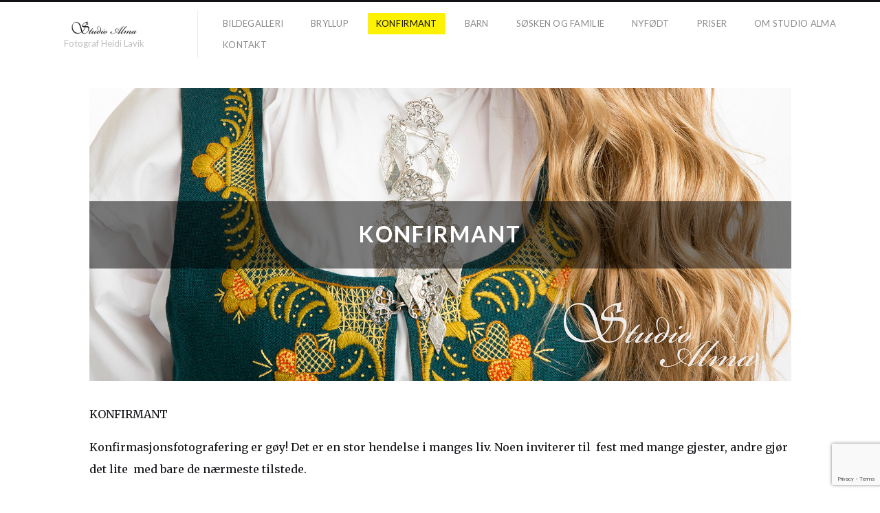

--- FILE ---
content_type: text/html; charset=UTF-8
request_url: https://www.studioalma.no/konfirmant/
body_size: 8831
content:
<!DOCTYPE html>
<html lang="en-US" class="">
<head>
<meta charset="UTF-8" />
<meta name="viewport" content="width=device-width, initial-scale=1, maximum-scale=1, user-scalable=no, viewport-fit=cover" />
<meta http-equiv="X-UA-Compatible" content="IE=Edge,chrome=1">
<link rel="profile" href="https://gmpg.org/xfn/11" />
<link rel="pingback" href="https://www.studioalma.no/xmlrpc.php" />
<!-- <link href="https://fonts.googleapis.com/css?family=Lato:300,400,700|Merriweather" rel="stylesheet"> -->
<!--[if lt IE 9]>
<script src="https://www.studioalma.no/wp-content/themes/fluxus/js/html5.js" type="text/javascript"></script>
<link rel="stylesheet" href="https://www.studioalma.no/wp-content/themes/fluxus/css/ie.css" type="text/css" media="all" />
<script type="text/javascript">window.oldie = true;</script>
<![endif]-->
<meta name='robots' content='index, follow, max-image-preview:large, max-snippet:-1, max-video-preview:-1' />

	<!-- This site is optimized with the Yoast SEO plugin v26.7 - https://yoast.com/wordpress/plugins/seo/ -->
	<title>Konfirmant - Studio Alma</title>
	<link rel="canonical" href="https://www.studioalma.no/konfirmant/" />
	<meta property="og:locale" content="en_US" />
	<meta property="og:type" content="article" />
	<meta property="og:title" content="Konfirmant - Studio Alma" />
	<meta property="og:description" content="KONFIRMANT Konfirmasjonsfotografering er gøy! Det er en stor hendelse i manges liv. Noen inviterer til  fest med mange gjester, andre gjør det lite  med bare de nærmeste tilstede. Uansett er det koselig å ha bilder fra denne tiden. Det er fint å komme i finstasen. Vi kan starte med det. Så kan vi fortsette med &hellip;Read more" />
	<meta property="og:url" content="https://www.studioalma.no/konfirmant/" />
	<meta property="og:site_name" content="Studio Alma" />
	<meta property="article:publisher" content="https://www.facebook.com/studioalmafotograf/" />
	<meta property="article:modified_time" content="2025-02-08T22:59:46+00:00" />
	<meta property="og:image" content="https://www.studioalma.no/wp-content/uploads/2014/03/detaljer1.jpg" />
	<meta property="og:image:width" content="1500" />
	<meta property="og:image:height" content="628" />
	<meta property="og:image:type" content="image/jpeg" />
	<meta name="twitter:card" content="summary_large_image" />
	<meta name="twitter:label1" content="Est. reading time" />
	<meta name="twitter:data1" content="2 minutes" />
	<script type="application/ld+json" class="yoast-schema-graph">{"@context":"https://schema.org","@graph":[{"@type":"WebPage","@id":"https://www.studioalma.no/konfirmant/","url":"https://www.studioalma.no/konfirmant/","name":"Konfirmant - Studio Alma","isPartOf":{"@id":"https://www.studioalma.no/#website"},"primaryImageOfPage":{"@id":"https://www.studioalma.no/konfirmant/#primaryimage"},"image":{"@id":"https://www.studioalma.no/konfirmant/#primaryimage"},"thumbnailUrl":"https://www.studioalma.no/wp-content/uploads/2014/03/detaljer1.jpg","datePublished":"2014-04-02T17:52:21+00:00","dateModified":"2025-02-08T22:59:46+00:00","breadcrumb":{"@id":"https://www.studioalma.no/konfirmant/#breadcrumb"},"inLanguage":"en-US","potentialAction":[{"@type":"ReadAction","target":["https://www.studioalma.no/konfirmant/"]}]},{"@type":"ImageObject","inLanguage":"en-US","@id":"https://www.studioalma.no/konfirmant/#primaryimage","url":"https://www.studioalma.no/wp-content/uploads/2014/03/detaljer1.jpg","contentUrl":"https://www.studioalma.no/wp-content/uploads/2014/03/detaljer1.jpg","width":1500,"height":628},{"@type":"BreadcrumbList","@id":"https://www.studioalma.no/konfirmant/#breadcrumb","itemListElement":[{"@type":"ListItem","position":1,"name":"Home","item":"https://www.studioalma.no/"},{"@type":"ListItem","position":2,"name":"Konfirmant"}]},{"@type":"WebSite","@id":"https://www.studioalma.no/#website","url":"https://www.studioalma.no/","name":"Studio Alma","description":"Fotograf Heidi Lavik","potentialAction":[{"@type":"SearchAction","target":{"@type":"EntryPoint","urlTemplate":"https://www.studioalma.no/?s={search_term_string}"},"query-input":{"@type":"PropertyValueSpecification","valueRequired":true,"valueName":"search_term_string"}}],"inLanguage":"en-US"}]}</script>
	<!-- / Yoast SEO plugin. -->


<link rel='dns-prefetch' href='//fonts.googleapis.com' />
<link rel="alternate" type="application/rss+xml" title="Studio Alma &raquo; Feed" href="https://www.studioalma.no/feed/" />
<link rel="alternate" type="application/rss+xml" title="Studio Alma &raquo; Comments Feed" href="https://www.studioalma.no/comments/feed/" />
<link rel="alternate" title="oEmbed (JSON)" type="application/json+oembed" href="https://www.studioalma.no/wp-json/oembed/1.0/embed?url=https%3A%2F%2Fwww.studioalma.no%2Fkonfirmant%2F" />
<link rel="alternate" title="oEmbed (XML)" type="text/xml+oembed" href="https://www.studioalma.no/wp-json/oembed/1.0/embed?url=https%3A%2F%2Fwww.studioalma.no%2Fkonfirmant%2F&#038;format=xml" />
<style id='wp-img-auto-sizes-contain-inline-css'>
img:is([sizes=auto i],[sizes^="auto," i]){contain-intrinsic-size:3000px 1500px}
/*# sourceURL=wp-img-auto-sizes-contain-inline-css */
</style>
<style id='wp-emoji-styles-inline-css'>

	img.wp-smiley, img.emoji {
		display: inline !important;
		border: none !important;
		box-shadow: none !important;
		height: 1em !important;
		width: 1em !important;
		margin: 0 0.07em !important;
		vertical-align: -0.1em !important;
		background: none !important;
		padding: 0 !important;
	}
/*# sourceURL=wp-emoji-styles-inline-css */
</style>
<style id='wp-block-library-inline-css'>
:root{--wp-block-synced-color:#7a00df;--wp-block-synced-color--rgb:122,0,223;--wp-bound-block-color:var(--wp-block-synced-color);--wp-editor-canvas-background:#ddd;--wp-admin-theme-color:#007cba;--wp-admin-theme-color--rgb:0,124,186;--wp-admin-theme-color-darker-10:#006ba1;--wp-admin-theme-color-darker-10--rgb:0,107,160.5;--wp-admin-theme-color-darker-20:#005a87;--wp-admin-theme-color-darker-20--rgb:0,90,135;--wp-admin-border-width-focus:2px}@media (min-resolution:192dpi){:root{--wp-admin-border-width-focus:1.5px}}.wp-element-button{cursor:pointer}:root .has-very-light-gray-background-color{background-color:#eee}:root .has-very-dark-gray-background-color{background-color:#313131}:root .has-very-light-gray-color{color:#eee}:root .has-very-dark-gray-color{color:#313131}:root .has-vivid-green-cyan-to-vivid-cyan-blue-gradient-background{background:linear-gradient(135deg,#00d084,#0693e3)}:root .has-purple-crush-gradient-background{background:linear-gradient(135deg,#34e2e4,#4721fb 50%,#ab1dfe)}:root .has-hazy-dawn-gradient-background{background:linear-gradient(135deg,#faaca8,#dad0ec)}:root .has-subdued-olive-gradient-background{background:linear-gradient(135deg,#fafae1,#67a671)}:root .has-atomic-cream-gradient-background{background:linear-gradient(135deg,#fdd79a,#004a59)}:root .has-nightshade-gradient-background{background:linear-gradient(135deg,#330968,#31cdcf)}:root .has-midnight-gradient-background{background:linear-gradient(135deg,#020381,#2874fc)}:root{--wp--preset--font-size--normal:16px;--wp--preset--font-size--huge:42px}.has-regular-font-size{font-size:1em}.has-larger-font-size{font-size:2.625em}.has-normal-font-size{font-size:var(--wp--preset--font-size--normal)}.has-huge-font-size{font-size:var(--wp--preset--font-size--huge)}.has-text-align-center{text-align:center}.has-text-align-left{text-align:left}.has-text-align-right{text-align:right}.has-fit-text{white-space:nowrap!important}#end-resizable-editor-section{display:none}.aligncenter{clear:both}.items-justified-left{justify-content:flex-start}.items-justified-center{justify-content:center}.items-justified-right{justify-content:flex-end}.items-justified-space-between{justify-content:space-between}.screen-reader-text{border:0;clip-path:inset(50%);height:1px;margin:-1px;overflow:hidden;padding:0;position:absolute;width:1px;word-wrap:normal!important}.screen-reader-text:focus{background-color:#ddd;clip-path:none;color:#444;display:block;font-size:1em;height:auto;left:5px;line-height:normal;padding:15px 23px 14px;text-decoration:none;top:5px;width:auto;z-index:100000}html :where(.has-border-color){border-style:solid}html :where([style*=border-top-color]){border-top-style:solid}html :where([style*=border-right-color]){border-right-style:solid}html :where([style*=border-bottom-color]){border-bottom-style:solid}html :where([style*=border-left-color]){border-left-style:solid}html :where([style*=border-width]){border-style:solid}html :where([style*=border-top-width]){border-top-style:solid}html :where([style*=border-right-width]){border-right-style:solid}html :where([style*=border-bottom-width]){border-bottom-style:solid}html :where([style*=border-left-width]){border-left-style:solid}html :where(img[class*=wp-image-]){height:auto;max-width:100%}:where(figure){margin:0 0 1em}html :where(.is-position-sticky){--wp-admin--admin-bar--position-offset:var(--wp-admin--admin-bar--height,0px)}@media screen and (max-width:600px){html :where(.is-position-sticky){--wp-admin--admin-bar--position-offset:0px}}

/*# sourceURL=wp-block-library-inline-css */
</style><style id='global-styles-inline-css'>
:root{--wp--preset--aspect-ratio--square: 1;--wp--preset--aspect-ratio--4-3: 4/3;--wp--preset--aspect-ratio--3-4: 3/4;--wp--preset--aspect-ratio--3-2: 3/2;--wp--preset--aspect-ratio--2-3: 2/3;--wp--preset--aspect-ratio--16-9: 16/9;--wp--preset--aspect-ratio--9-16: 9/16;--wp--preset--color--black: #000000;--wp--preset--color--cyan-bluish-gray: #abb8c3;--wp--preset--color--white: #ffffff;--wp--preset--color--pale-pink: #f78da7;--wp--preset--color--vivid-red: #cf2e2e;--wp--preset--color--luminous-vivid-orange: #ff6900;--wp--preset--color--luminous-vivid-amber: #fcb900;--wp--preset--color--light-green-cyan: #7bdcb5;--wp--preset--color--vivid-green-cyan: #00d084;--wp--preset--color--pale-cyan-blue: #8ed1fc;--wp--preset--color--vivid-cyan-blue: #0693e3;--wp--preset--color--vivid-purple: #9b51e0;--wp--preset--gradient--vivid-cyan-blue-to-vivid-purple: linear-gradient(135deg,rgb(6,147,227) 0%,rgb(155,81,224) 100%);--wp--preset--gradient--light-green-cyan-to-vivid-green-cyan: linear-gradient(135deg,rgb(122,220,180) 0%,rgb(0,208,130) 100%);--wp--preset--gradient--luminous-vivid-amber-to-luminous-vivid-orange: linear-gradient(135deg,rgb(252,185,0) 0%,rgb(255,105,0) 100%);--wp--preset--gradient--luminous-vivid-orange-to-vivid-red: linear-gradient(135deg,rgb(255,105,0) 0%,rgb(207,46,46) 100%);--wp--preset--gradient--very-light-gray-to-cyan-bluish-gray: linear-gradient(135deg,rgb(238,238,238) 0%,rgb(169,184,195) 100%);--wp--preset--gradient--cool-to-warm-spectrum: linear-gradient(135deg,rgb(74,234,220) 0%,rgb(151,120,209) 20%,rgb(207,42,186) 40%,rgb(238,44,130) 60%,rgb(251,105,98) 80%,rgb(254,248,76) 100%);--wp--preset--gradient--blush-light-purple: linear-gradient(135deg,rgb(255,206,236) 0%,rgb(152,150,240) 100%);--wp--preset--gradient--blush-bordeaux: linear-gradient(135deg,rgb(254,205,165) 0%,rgb(254,45,45) 50%,rgb(107,0,62) 100%);--wp--preset--gradient--luminous-dusk: linear-gradient(135deg,rgb(255,203,112) 0%,rgb(199,81,192) 50%,rgb(65,88,208) 100%);--wp--preset--gradient--pale-ocean: linear-gradient(135deg,rgb(255,245,203) 0%,rgb(182,227,212) 50%,rgb(51,167,181) 100%);--wp--preset--gradient--electric-grass: linear-gradient(135deg,rgb(202,248,128) 0%,rgb(113,206,126) 100%);--wp--preset--gradient--midnight: linear-gradient(135deg,rgb(2,3,129) 0%,rgb(40,116,252) 100%);--wp--preset--font-size--small: 13px;--wp--preset--font-size--medium: 20px;--wp--preset--font-size--large: 36px;--wp--preset--font-size--x-large: 42px;--wp--preset--spacing--20: 0.44rem;--wp--preset--spacing--30: 0.67rem;--wp--preset--spacing--40: 1rem;--wp--preset--spacing--50: 1.5rem;--wp--preset--spacing--60: 2.25rem;--wp--preset--spacing--70: 3.38rem;--wp--preset--spacing--80: 5.06rem;--wp--preset--shadow--natural: 6px 6px 9px rgba(0, 0, 0, 0.2);--wp--preset--shadow--deep: 12px 12px 50px rgba(0, 0, 0, 0.4);--wp--preset--shadow--sharp: 6px 6px 0px rgba(0, 0, 0, 0.2);--wp--preset--shadow--outlined: 6px 6px 0px -3px rgb(255, 255, 255), 6px 6px rgb(0, 0, 0);--wp--preset--shadow--crisp: 6px 6px 0px rgb(0, 0, 0);}:where(.is-layout-flex){gap: 0.5em;}:where(.is-layout-grid){gap: 0.5em;}body .is-layout-flex{display: flex;}.is-layout-flex{flex-wrap: wrap;align-items: center;}.is-layout-flex > :is(*, div){margin: 0;}body .is-layout-grid{display: grid;}.is-layout-grid > :is(*, div){margin: 0;}:where(.wp-block-columns.is-layout-flex){gap: 2em;}:where(.wp-block-columns.is-layout-grid){gap: 2em;}:where(.wp-block-post-template.is-layout-flex){gap: 1.25em;}:where(.wp-block-post-template.is-layout-grid){gap: 1.25em;}.has-black-color{color: var(--wp--preset--color--black) !important;}.has-cyan-bluish-gray-color{color: var(--wp--preset--color--cyan-bluish-gray) !important;}.has-white-color{color: var(--wp--preset--color--white) !important;}.has-pale-pink-color{color: var(--wp--preset--color--pale-pink) !important;}.has-vivid-red-color{color: var(--wp--preset--color--vivid-red) !important;}.has-luminous-vivid-orange-color{color: var(--wp--preset--color--luminous-vivid-orange) !important;}.has-luminous-vivid-amber-color{color: var(--wp--preset--color--luminous-vivid-amber) !important;}.has-light-green-cyan-color{color: var(--wp--preset--color--light-green-cyan) !important;}.has-vivid-green-cyan-color{color: var(--wp--preset--color--vivid-green-cyan) !important;}.has-pale-cyan-blue-color{color: var(--wp--preset--color--pale-cyan-blue) !important;}.has-vivid-cyan-blue-color{color: var(--wp--preset--color--vivid-cyan-blue) !important;}.has-vivid-purple-color{color: var(--wp--preset--color--vivid-purple) !important;}.has-black-background-color{background-color: var(--wp--preset--color--black) !important;}.has-cyan-bluish-gray-background-color{background-color: var(--wp--preset--color--cyan-bluish-gray) !important;}.has-white-background-color{background-color: var(--wp--preset--color--white) !important;}.has-pale-pink-background-color{background-color: var(--wp--preset--color--pale-pink) !important;}.has-vivid-red-background-color{background-color: var(--wp--preset--color--vivid-red) !important;}.has-luminous-vivid-orange-background-color{background-color: var(--wp--preset--color--luminous-vivid-orange) !important;}.has-luminous-vivid-amber-background-color{background-color: var(--wp--preset--color--luminous-vivid-amber) !important;}.has-light-green-cyan-background-color{background-color: var(--wp--preset--color--light-green-cyan) !important;}.has-vivid-green-cyan-background-color{background-color: var(--wp--preset--color--vivid-green-cyan) !important;}.has-pale-cyan-blue-background-color{background-color: var(--wp--preset--color--pale-cyan-blue) !important;}.has-vivid-cyan-blue-background-color{background-color: var(--wp--preset--color--vivid-cyan-blue) !important;}.has-vivid-purple-background-color{background-color: var(--wp--preset--color--vivid-purple) !important;}.has-black-border-color{border-color: var(--wp--preset--color--black) !important;}.has-cyan-bluish-gray-border-color{border-color: var(--wp--preset--color--cyan-bluish-gray) !important;}.has-white-border-color{border-color: var(--wp--preset--color--white) !important;}.has-pale-pink-border-color{border-color: var(--wp--preset--color--pale-pink) !important;}.has-vivid-red-border-color{border-color: var(--wp--preset--color--vivid-red) !important;}.has-luminous-vivid-orange-border-color{border-color: var(--wp--preset--color--luminous-vivid-orange) !important;}.has-luminous-vivid-amber-border-color{border-color: var(--wp--preset--color--luminous-vivid-amber) !important;}.has-light-green-cyan-border-color{border-color: var(--wp--preset--color--light-green-cyan) !important;}.has-vivid-green-cyan-border-color{border-color: var(--wp--preset--color--vivid-green-cyan) !important;}.has-pale-cyan-blue-border-color{border-color: var(--wp--preset--color--pale-cyan-blue) !important;}.has-vivid-cyan-blue-border-color{border-color: var(--wp--preset--color--vivid-cyan-blue) !important;}.has-vivid-purple-border-color{border-color: var(--wp--preset--color--vivid-purple) !important;}.has-vivid-cyan-blue-to-vivid-purple-gradient-background{background: var(--wp--preset--gradient--vivid-cyan-blue-to-vivid-purple) !important;}.has-light-green-cyan-to-vivid-green-cyan-gradient-background{background: var(--wp--preset--gradient--light-green-cyan-to-vivid-green-cyan) !important;}.has-luminous-vivid-amber-to-luminous-vivid-orange-gradient-background{background: var(--wp--preset--gradient--luminous-vivid-amber-to-luminous-vivid-orange) !important;}.has-luminous-vivid-orange-to-vivid-red-gradient-background{background: var(--wp--preset--gradient--luminous-vivid-orange-to-vivid-red) !important;}.has-very-light-gray-to-cyan-bluish-gray-gradient-background{background: var(--wp--preset--gradient--very-light-gray-to-cyan-bluish-gray) !important;}.has-cool-to-warm-spectrum-gradient-background{background: var(--wp--preset--gradient--cool-to-warm-spectrum) !important;}.has-blush-light-purple-gradient-background{background: var(--wp--preset--gradient--blush-light-purple) !important;}.has-blush-bordeaux-gradient-background{background: var(--wp--preset--gradient--blush-bordeaux) !important;}.has-luminous-dusk-gradient-background{background: var(--wp--preset--gradient--luminous-dusk) !important;}.has-pale-ocean-gradient-background{background: var(--wp--preset--gradient--pale-ocean) !important;}.has-electric-grass-gradient-background{background: var(--wp--preset--gradient--electric-grass) !important;}.has-midnight-gradient-background{background: var(--wp--preset--gradient--midnight) !important;}.has-small-font-size{font-size: var(--wp--preset--font-size--small) !important;}.has-medium-font-size{font-size: var(--wp--preset--font-size--medium) !important;}.has-large-font-size{font-size: var(--wp--preset--font-size--large) !important;}.has-x-large-font-size{font-size: var(--wp--preset--font-size--x-large) !important;}
/*# sourceURL=global-styles-inline-css */
</style>

<style id='classic-theme-styles-inline-css'>
/*! This file is auto-generated */
.wp-block-button__link{color:#fff;background-color:#32373c;border-radius:9999px;box-shadow:none;text-decoration:none;padding:calc(.667em + 2px) calc(1.333em + 2px);font-size:1.125em}.wp-block-file__button{background:#32373c;color:#fff;text-decoration:none}
/*# sourceURL=/wp-includes/css/classic-themes.min.css */
</style>
<link rel='stylesheet' id='contact-form-7-css' href='https://www.studioalma.no/wp-content/plugins/contact-form-7/includes/css/styles.css?ver=6.1.4' media='all' />
<link rel='stylesheet' id='fluxus-normalize-css' href='https://www.studioalma.no/wp-content/themes/fluxus/css/normalize.css?ver=1.8.3' media='all' />
<link rel='stylesheet' id='fluxus-global-css' href='https://www.studioalma.no/wp-content/themes/fluxus/css/global.css?ver=1.8.3' media='all' />
<link rel='stylesheet' id='fluxus-fonts-css' href='//fonts.googleapis.com/css?family=Lato:300,400,700|Merriweather' media='screen' />
<link rel='stylesheet' id='fluxus-icons-css' href='https://www.studioalma.no/wp-content/themes/fluxus/css/icomoon.css?ver=1.8.3' media='all' />
<link rel='stylesheet' id='fluxus-style-css' href='https://www.studioalma.no/wp-content/themes/fluxus/style.css?ver=1.8.3' media='all' />
<link rel='stylesheet' id='fluxus-responsive-css' href='https://www.studioalma.no/wp-content/themes/fluxus/css/responsive.css?ver=1.8.3' media='all' />
<link rel='stylesheet' id='fluxus-customizer-css' href='https://www.studioalma.no/wp-content/uploads/fluxus-customize.css?ver=20210314180456' media='all' />
<link rel='stylesheet' id='fluxus-user-css' href='https://www.studioalma.no/wp-content/themes/fluxus/user.css?ver=1.8.3' media='all' />
<script src="https://www.studioalma.no/wp-includes/js/jquery/jquery.min.js?ver=3.7.1" id="jquery-core-js"></script>
<script src="https://www.studioalma.no/wp-includes/js/jquery/jquery-migrate.min.js?ver=3.4.1" id="jquery-migrate-js"></script>
<link rel="https://api.w.org/" href="https://www.studioalma.no/wp-json/" /><link rel="alternate" title="JSON" type="application/json" href="https://www.studioalma.no/wp-json/wp/v2/pages/221" /><link rel="EditURI" type="application/rsd+xml" title="RSD" href="https://www.studioalma.no/xmlrpc.php?rsd" />
<meta name="generator" content="WordPress 6.9" />
<link rel='shortlink' href='https://www.studioalma.no/?p=221' />
<meta property="og:description" content="Heidi Lavik, profesjonell fotograf med svennebrev. Elsker faget mitt- og mennesker! Jeg føler meg så heldig som får holde på med det jeg liker, hver dag. Forevige små og store øyeblikk, som er minner for livet. Jobber alltid for få frem det lille ekstra, det som gjør et bilde så spesielt." />
<meta property="og:image" content="https://www.studioalma.no/wp-content/uploads/2014/03/detaljer1.jpg" />
</head>
<body data-rsssl=1 class="wp-singular page-template page-template-template-full-width page-template-template-full-width-php page page-id-221 wp-theme-fluxus">
<div id="page-wrapper">
  <header class="site-header js-site-header">
    <div class="site-header__inner">
            <div class="logo-container col-auto">
        <a class="site-logo js-site-logo" href="https://www.studioalma.no/" title="Studio Alma" rel="home">
          <img src="https://www.studioalma.no/wp-content/uploads/2014/03/logo_edit01.png" height="20" alt="Studio Alma" />
        </a>
                    <h2 class="site-description">Fotograf Heidi Lavik</h2>      </div>
      <div class="col site-navigation" data-image="">
        <nav class="primary-navigation clearfix col"><ul id="menu-toppmeny" class="menu"><li id="menu-item-20" class="menu-item menu-item-type-post_type menu-item-object-page menu-item-home menu-item-20"><a href="https://www.studioalma.no/">Bildegalleri</a></li>
<li id="menu-item-217" class="menu-item menu-item-type-post_type menu-item-object-page menu-item-217"><a href="https://www.studioalma.no/bryllup/">Bryllup</a></li>
<li id="menu-item-223" class="menu-item menu-item-type-post_type menu-item-object-page current-menu-item page_item page-item-221 current_page_item menu-item-223"><a href="https://www.studioalma.no/konfirmant/" aria-current="page">Konfirmant</a></li>
<li id="menu-item-220" class="menu-item menu-item-type-post_type menu-item-object-page menu-item-220"><a href="https://www.studioalma.no/barn/">Barn</a></li>
<li id="menu-item-244" class="menu-item menu-item-type-post_type menu-item-object-page menu-item-244"><a href="https://www.studioalma.no/sosken-og-famile/">Søsken og Familie</a></li>
<li id="menu-item-226" class="menu-item menu-item-type-post_type menu-item-object-page menu-item-226"><a href="https://www.studioalma.no/nyfodt/">Nyfødt</a></li>
<li id="menu-item-241" class="menu-item menu-item-type-post_type menu-item-object-page menu-item-241"><a href="https://www.studioalma.no/priser-2/">Priser</a></li>
<li id="menu-item-82" class="menu-item menu-item-type-post_type menu-item-object-page menu-item-82"><a href="https://www.studioalma.no/om-studio-alma/">Om Studio Alma</a></li>
<li id="menu-item-19" class="menu-item menu-item-type-post_type menu-item-object-page menu-item-19"><a href="https://www.studioalma.no/kontakt/">Kontakt</a></li>
</ul></nav>      </div>
    </div>
  </header>
  <div id="main" class="site">
    <div id="content" class="site-content">
        <div class="fluid-width-container">
            <article id="post-221" class="full-width post-221 page type-page status-publish has-post-thumbnail hentry post--featured-image">
    <header class="entry-header">
                    <div class="featured-media">
                <div class="post-image">
                    <img src="https://www.studioalma.no/wp-content/uploads/2014/03/detaljer1.jpg" width="1500" height="628" alt="Cover image" />
                                            <div class="post-image__cover">
                            <h1>Konfirmant</h1>
                        </div>
                                    </div>
            </div>
            	</header>
	<div class="entry-content">
    <p>KONFIRMANT</p>
<p>Konfirmasjonsfotografering er gøy! Det er en stor hendelse i manges liv. Noen inviterer til  fest med mange gjester, andre gjør det lite  med bare de nærmeste tilstede.</p>
<ul>
<li>Uansett er det koselig å ha bilder fra denne tiden.</li>
</ul>
<p>Det er fint å komme i finstasen. Vi kan starte med det. Så kan vi fortsette med  hverdagsklær, klær som sier noe om deg eller noe annet du liker å ha på deg.  Jeg lover deg at dette blir gøy og at det blir fine bilder.  Det er også mange som benytter en slik anledning til og utvide til en søsken-  eller en familiefotografering.</p>
<h2><span style="text-decoration: underline;">Priser</span></h2>
<h2>Konfirmasjonsfotografering  kr. 1500,-</h2>
<h2>Søsken eller familie fotografering kr 2000,-</h2>
<p>En ukes tid (eller to) etter fotograferingen har vi en bestillingstime hvor vi går igjennom fotograferingen.</p>
<p>Jeg viser og kommer med forslag på hva som kan være fint å gjøre med bildene.  Ser på mulighetene i forhold til takkekort, album og forstørrelser.</p>
<p>Fotograferingen kan man ta enten før eller etter konfirmasjonen. De fleste velger å ta etter selve dagen.</p>
<ul>
<li>Ta kontakt så finner vi en tid som passer.</li>
</ul>
<p>Gleder meg til å høre fra dere!</p>
	</div>
    </article>
        </div>
    </div>
    </div>
    <div class="site-footer-push"></div>
</div>
<footer class="site-footer js-site-footer">
    	<div  data-url="https://www.studioalma.no/konfirmant/" data-title="Share" class="js-share-footer share-widget share-widget--footer" data-services="facebook" data-buttons-title="Share this page"></div>
			<div class="social-networks">
							<a rel="noopener" class="icon-social icon-facebook-with-circle" href="https://www.facebook.com/studioalmafotograf" target="_blank" title="facebook" rel="nofollow">
				</a>
								<a rel="noopener" class="icon-social icon-instagram-with-circle" href="https://www.instagram.com/studioalma/" target="_blank" title="instagram" rel="nofollow">
				</a>
						</div>
		    <div class="footer-links">
        <nav class="footer-navigation"><ul id="menu-toppmeny-1" class="menu"><li class="menu-item menu-item-type-post_type menu-item-object-page menu-item-home menu-item-20"><a href="https://www.studioalma.no/">Bildegalleri</a></li>
<li class="menu-item menu-item-type-post_type menu-item-object-page menu-item-217"><a href="https://www.studioalma.no/bryllup/">Bryllup</a></li>
<li class="menu-item menu-item-type-post_type menu-item-object-page current-menu-item page_item page-item-221 current_page_item menu-item-223"><a href="https://www.studioalma.no/konfirmant/" aria-current="page">Konfirmant</a></li>
<li class="menu-item menu-item-type-post_type menu-item-object-page menu-item-220"><a href="https://www.studioalma.no/barn/">Barn</a></li>
<li class="menu-item menu-item-type-post_type menu-item-object-page menu-item-244"><a href="https://www.studioalma.no/sosken-og-famile/">Søsken og Familie</a></li>
<li class="menu-item menu-item-type-post_type menu-item-object-page menu-item-226"><a href="https://www.studioalma.no/nyfodt/">Nyfødt</a></li>
<li class="menu-item menu-item-type-post_type menu-item-object-page menu-item-241"><a href="https://www.studioalma.no/priser-2/">Priser</a></li>
<li class="menu-item menu-item-type-post_type menu-item-object-page menu-item-82"><a href="https://www.studioalma.no/om-studio-alma/">Om Studio Alma</a></li>
<li class="menu-item menu-item-type-post_type menu-item-object-page menu-item-19"><a href="https://www.studioalma.no/kontakt/">Kontakt</a></li>
</ul></nav>            <div class="credits">© Heidi Lavik</div>    </div>
    <div class="nav-tip js-nav-tip">
        Use arrows <button type="button" class="nav-tip__button nav-tip__button--prev button icon-chevron-small-left js-nav-tip__prev"></button><button type="button" class="nav-tip__button nav-tip__button--next button icon-chevron-small-right js-nav-tip__next"></button> for navigation    </div>
    </footer>
<script type="speculationrules">
{"prefetch":[{"source":"document","where":{"and":[{"href_matches":"/*"},{"not":{"href_matches":["/wp-*.php","/wp-admin/*","/wp-content/uploads/*","/wp-content/*","/wp-content/plugins/*","/wp-content/themes/fluxus/*","/*\\?(.+)"]}},{"not":{"selector_matches":"a[rel~=\"nofollow\"]"}},{"not":{"selector_matches":".no-prefetch, .no-prefetch a"}}]},"eagerness":"conservative"}]}
</script>
<script src="https://www.studioalma.no/wp-includes/js/dist/hooks.min.js?ver=dd5603f07f9220ed27f1" id="wp-hooks-js"></script>
<script src="https://www.studioalma.no/wp-includes/js/dist/i18n.min.js?ver=c26c3dc7bed366793375" id="wp-i18n-js"></script>
<script id="wp-i18n-js-after">
wp.i18n.setLocaleData( { 'text direction\u0004ltr': [ 'ltr' ] } );
//# sourceURL=wp-i18n-js-after
</script>
<script src="https://www.studioalma.no/wp-content/plugins/contact-form-7/includes/swv/js/index.js?ver=6.1.4" id="swv-js"></script>
<script id="contact-form-7-js-before">
var wpcf7 = {
    "api": {
        "root": "https:\/\/www.studioalma.no\/wp-json\/",
        "namespace": "contact-form-7\/v1"
    }
};
//# sourceURL=contact-form-7-js-before
</script>
<script src="https://www.studioalma.no/wp-content/plugins/contact-form-7/includes/js/index.js?ver=6.1.4" id="contact-form-7-js"></script>
<script src="https://www.studioalma.no/wp-content/themes/fluxus/js/libs/hammer.min.js?ver=1.8.3" id="hammer-js-js"></script>
<script src="https://www.studioalma.no/wp-content/themes/fluxus/js/jquery.tinyscrollbar.js?ver=1.8.3" id="tinyscrollbar-js"></script>
<script src="https://www.studioalma.no/wp-content/themes/fluxus/js/jquery.sharrre.js?ver=1.8.3" id="sharrre-js"></script>
<script src="https://www.studioalma.no/wp-includes/js/underscore.min.js?ver=1.13.7" id="underscore-js"></script>
<script src="https://www.studioalma.no/wp-content/themes/fluxus/js/helpers.js?ver=1.8.3" id="fluxus-helpers-js"></script>
<script src="https://www.studioalma.no/wp-content/themes/fluxus/js/normalize-wheel.js?ver=1.8.3" id="normalize-wheel-js"></script>
<script src="https://www.studioalma.no/wp-content/themes/fluxus/js/utils.js?ver=1.8.3" id="fluxus-utils-js"></script>
<script src="https://www.studioalma.no/wp-content/themes/fluxus/js/jquery.fluxus-grid.js?ver=1.8.3" id="fluxus-grid-js"></script>
<script src="https://www.studioalma.no/wp-content/themes/fluxus/js/jquery.reveal.js?ver=1.8.3" id="fluxus-reveal-js"></script>
<script src="https://www.studioalma.no/wp-content/themes/fluxus/js/jquery.fluxus-lightbox.js?ver=1.8.3" id="fluxus-lightbox-js"></script>
<script src="https://www.studioalma.no/wp-content/themes/fluxus/js/libs/iscroll.js?ver=1.8.3" id="iscroll-js"></script>
<script src="https://www.studioalma.no/wp-content/themes/fluxus/js/burger-menu.js?ver=1.8.3" id="burger-menu-js"></script>
<script src="https://www.studioalma.no/wp-content/themes/fluxus/js/fastclick.js?ver=1.8.3" id="fastclick-js"></script>
<script src="https://www.studioalma.no/wp-content/themes/fluxus/js/main.js?ver=1.8.3" id="fluxus-js"></script>
<script src="https://www.studioalma.no/wp-content/themes/fluxus/js/libs/lazysizes/lazysizes.min.js?ver=1.8.3" id="lazysizes-js"></script>
<script src="https://www.studioalma.no/wp-content/themes/fluxus/js/libs/lazysizes/ls.respimg.min.js?ver=1.8.3" id="lazysizes-srcset-js"></script>
<script src="https://www.studioalma.no/wp-content/themes/fluxus/user.js?ver=1.8.3" id="fluxus-user-js"></script>
<script src="https://www.google.com/recaptcha/api.js?render=6LdcJYsqAAAAAGqTNkATinaDEIH5ztOYNTUPwh6e&amp;ver=3.0" id="google-recaptcha-js"></script>
<script src="https://www.studioalma.no/wp-includes/js/dist/vendor/wp-polyfill.min.js?ver=3.15.0" id="wp-polyfill-js"></script>
<script id="wpcf7-recaptcha-js-before">
var wpcf7_recaptcha = {
    "sitekey": "6LdcJYsqAAAAAGqTNkATinaDEIH5ztOYNTUPwh6e",
    "actions": {
        "homepage": "homepage",
        "contactform": "contactform"
    }
};
//# sourceURL=wpcf7-recaptcha-js-before
</script>
<script src="https://www.studioalma.no/wp-content/plugins/contact-form-7/modules/recaptcha/index.js?ver=6.1.4" id="wpcf7-recaptcha-js"></script>
<script id="wp-emoji-settings" type="application/json">
{"baseUrl":"https://s.w.org/images/core/emoji/17.0.2/72x72/","ext":".png","svgUrl":"https://s.w.org/images/core/emoji/17.0.2/svg/","svgExt":".svg","source":{"concatemoji":"https://www.studioalma.no/wp-includes/js/wp-emoji-release.min.js?ver=6.9"}}
</script>
<script type="module">
/*! This file is auto-generated */
const a=JSON.parse(document.getElementById("wp-emoji-settings").textContent),o=(window._wpemojiSettings=a,"wpEmojiSettingsSupports"),s=["flag","emoji"];function i(e){try{var t={supportTests:e,timestamp:(new Date).valueOf()};sessionStorage.setItem(o,JSON.stringify(t))}catch(e){}}function c(e,t,n){e.clearRect(0,0,e.canvas.width,e.canvas.height),e.fillText(t,0,0);t=new Uint32Array(e.getImageData(0,0,e.canvas.width,e.canvas.height).data);e.clearRect(0,0,e.canvas.width,e.canvas.height),e.fillText(n,0,0);const a=new Uint32Array(e.getImageData(0,0,e.canvas.width,e.canvas.height).data);return t.every((e,t)=>e===a[t])}function p(e,t){e.clearRect(0,0,e.canvas.width,e.canvas.height),e.fillText(t,0,0);var n=e.getImageData(16,16,1,1);for(let e=0;e<n.data.length;e++)if(0!==n.data[e])return!1;return!0}function u(e,t,n,a){switch(t){case"flag":return n(e,"\ud83c\udff3\ufe0f\u200d\u26a7\ufe0f","\ud83c\udff3\ufe0f\u200b\u26a7\ufe0f")?!1:!n(e,"\ud83c\udde8\ud83c\uddf6","\ud83c\udde8\u200b\ud83c\uddf6")&&!n(e,"\ud83c\udff4\udb40\udc67\udb40\udc62\udb40\udc65\udb40\udc6e\udb40\udc67\udb40\udc7f","\ud83c\udff4\u200b\udb40\udc67\u200b\udb40\udc62\u200b\udb40\udc65\u200b\udb40\udc6e\u200b\udb40\udc67\u200b\udb40\udc7f");case"emoji":return!a(e,"\ud83e\u1fac8")}return!1}function f(e,t,n,a){let r;const o=(r="undefined"!=typeof WorkerGlobalScope&&self instanceof WorkerGlobalScope?new OffscreenCanvas(300,150):document.createElement("canvas")).getContext("2d",{willReadFrequently:!0}),s=(o.textBaseline="top",o.font="600 32px Arial",{});return e.forEach(e=>{s[e]=t(o,e,n,a)}),s}function r(e){var t=document.createElement("script");t.src=e,t.defer=!0,document.head.appendChild(t)}a.supports={everything:!0,everythingExceptFlag:!0},new Promise(t=>{let n=function(){try{var e=JSON.parse(sessionStorage.getItem(o));if("object"==typeof e&&"number"==typeof e.timestamp&&(new Date).valueOf()<e.timestamp+604800&&"object"==typeof e.supportTests)return e.supportTests}catch(e){}return null}();if(!n){if("undefined"!=typeof Worker&&"undefined"!=typeof OffscreenCanvas&&"undefined"!=typeof URL&&URL.createObjectURL&&"undefined"!=typeof Blob)try{var e="postMessage("+f.toString()+"("+[JSON.stringify(s),u.toString(),c.toString(),p.toString()].join(",")+"));",a=new Blob([e],{type:"text/javascript"});const r=new Worker(URL.createObjectURL(a),{name:"wpTestEmojiSupports"});return void(r.onmessage=e=>{i(n=e.data),r.terminate(),t(n)})}catch(e){}i(n=f(s,u,c,p))}t(n)}).then(e=>{for(const n in e)a.supports[n]=e[n],a.supports.everything=a.supports.everything&&a.supports[n],"flag"!==n&&(a.supports.everythingExceptFlag=a.supports.everythingExceptFlag&&a.supports[n]);var t;a.supports.everythingExceptFlag=a.supports.everythingExceptFlag&&!a.supports.flag,a.supports.everything||((t=a.source||{}).concatemoji?r(t.concatemoji):t.wpemoji&&t.twemoji&&(r(t.twemoji),r(t.wpemoji)))});
//# sourceURL=https://www.studioalma.no/wp-includes/js/wp-emoji-loader.min.js
</script>
</body>
</html>


--- FILE ---
content_type: text/html; charset=utf-8
request_url: https://www.google.com/recaptcha/api2/anchor?ar=1&k=6LdcJYsqAAAAAGqTNkATinaDEIH5ztOYNTUPwh6e&co=aHR0cHM6Ly93d3cuc3R1ZGlvYWxtYS5ubzo0NDM.&hl=en&v=PoyoqOPhxBO7pBk68S4YbpHZ&size=invisible&anchor-ms=20000&execute-ms=30000&cb=v8o5l9xwrvyz
body_size: 48528
content:
<!DOCTYPE HTML><html dir="ltr" lang="en"><head><meta http-equiv="Content-Type" content="text/html; charset=UTF-8">
<meta http-equiv="X-UA-Compatible" content="IE=edge">
<title>reCAPTCHA</title>
<style type="text/css">
/* cyrillic-ext */
@font-face {
  font-family: 'Roboto';
  font-style: normal;
  font-weight: 400;
  font-stretch: 100%;
  src: url(//fonts.gstatic.com/s/roboto/v48/KFO7CnqEu92Fr1ME7kSn66aGLdTylUAMa3GUBHMdazTgWw.woff2) format('woff2');
  unicode-range: U+0460-052F, U+1C80-1C8A, U+20B4, U+2DE0-2DFF, U+A640-A69F, U+FE2E-FE2F;
}
/* cyrillic */
@font-face {
  font-family: 'Roboto';
  font-style: normal;
  font-weight: 400;
  font-stretch: 100%;
  src: url(//fonts.gstatic.com/s/roboto/v48/KFO7CnqEu92Fr1ME7kSn66aGLdTylUAMa3iUBHMdazTgWw.woff2) format('woff2');
  unicode-range: U+0301, U+0400-045F, U+0490-0491, U+04B0-04B1, U+2116;
}
/* greek-ext */
@font-face {
  font-family: 'Roboto';
  font-style: normal;
  font-weight: 400;
  font-stretch: 100%;
  src: url(//fonts.gstatic.com/s/roboto/v48/KFO7CnqEu92Fr1ME7kSn66aGLdTylUAMa3CUBHMdazTgWw.woff2) format('woff2');
  unicode-range: U+1F00-1FFF;
}
/* greek */
@font-face {
  font-family: 'Roboto';
  font-style: normal;
  font-weight: 400;
  font-stretch: 100%;
  src: url(//fonts.gstatic.com/s/roboto/v48/KFO7CnqEu92Fr1ME7kSn66aGLdTylUAMa3-UBHMdazTgWw.woff2) format('woff2');
  unicode-range: U+0370-0377, U+037A-037F, U+0384-038A, U+038C, U+038E-03A1, U+03A3-03FF;
}
/* math */
@font-face {
  font-family: 'Roboto';
  font-style: normal;
  font-weight: 400;
  font-stretch: 100%;
  src: url(//fonts.gstatic.com/s/roboto/v48/KFO7CnqEu92Fr1ME7kSn66aGLdTylUAMawCUBHMdazTgWw.woff2) format('woff2');
  unicode-range: U+0302-0303, U+0305, U+0307-0308, U+0310, U+0312, U+0315, U+031A, U+0326-0327, U+032C, U+032F-0330, U+0332-0333, U+0338, U+033A, U+0346, U+034D, U+0391-03A1, U+03A3-03A9, U+03B1-03C9, U+03D1, U+03D5-03D6, U+03F0-03F1, U+03F4-03F5, U+2016-2017, U+2034-2038, U+203C, U+2040, U+2043, U+2047, U+2050, U+2057, U+205F, U+2070-2071, U+2074-208E, U+2090-209C, U+20D0-20DC, U+20E1, U+20E5-20EF, U+2100-2112, U+2114-2115, U+2117-2121, U+2123-214F, U+2190, U+2192, U+2194-21AE, U+21B0-21E5, U+21F1-21F2, U+21F4-2211, U+2213-2214, U+2216-22FF, U+2308-230B, U+2310, U+2319, U+231C-2321, U+2336-237A, U+237C, U+2395, U+239B-23B7, U+23D0, U+23DC-23E1, U+2474-2475, U+25AF, U+25B3, U+25B7, U+25BD, U+25C1, U+25CA, U+25CC, U+25FB, U+266D-266F, U+27C0-27FF, U+2900-2AFF, U+2B0E-2B11, U+2B30-2B4C, U+2BFE, U+3030, U+FF5B, U+FF5D, U+1D400-1D7FF, U+1EE00-1EEFF;
}
/* symbols */
@font-face {
  font-family: 'Roboto';
  font-style: normal;
  font-weight: 400;
  font-stretch: 100%;
  src: url(//fonts.gstatic.com/s/roboto/v48/KFO7CnqEu92Fr1ME7kSn66aGLdTylUAMaxKUBHMdazTgWw.woff2) format('woff2');
  unicode-range: U+0001-000C, U+000E-001F, U+007F-009F, U+20DD-20E0, U+20E2-20E4, U+2150-218F, U+2190, U+2192, U+2194-2199, U+21AF, U+21E6-21F0, U+21F3, U+2218-2219, U+2299, U+22C4-22C6, U+2300-243F, U+2440-244A, U+2460-24FF, U+25A0-27BF, U+2800-28FF, U+2921-2922, U+2981, U+29BF, U+29EB, U+2B00-2BFF, U+4DC0-4DFF, U+FFF9-FFFB, U+10140-1018E, U+10190-1019C, U+101A0, U+101D0-101FD, U+102E0-102FB, U+10E60-10E7E, U+1D2C0-1D2D3, U+1D2E0-1D37F, U+1F000-1F0FF, U+1F100-1F1AD, U+1F1E6-1F1FF, U+1F30D-1F30F, U+1F315, U+1F31C, U+1F31E, U+1F320-1F32C, U+1F336, U+1F378, U+1F37D, U+1F382, U+1F393-1F39F, U+1F3A7-1F3A8, U+1F3AC-1F3AF, U+1F3C2, U+1F3C4-1F3C6, U+1F3CA-1F3CE, U+1F3D4-1F3E0, U+1F3ED, U+1F3F1-1F3F3, U+1F3F5-1F3F7, U+1F408, U+1F415, U+1F41F, U+1F426, U+1F43F, U+1F441-1F442, U+1F444, U+1F446-1F449, U+1F44C-1F44E, U+1F453, U+1F46A, U+1F47D, U+1F4A3, U+1F4B0, U+1F4B3, U+1F4B9, U+1F4BB, U+1F4BF, U+1F4C8-1F4CB, U+1F4D6, U+1F4DA, U+1F4DF, U+1F4E3-1F4E6, U+1F4EA-1F4ED, U+1F4F7, U+1F4F9-1F4FB, U+1F4FD-1F4FE, U+1F503, U+1F507-1F50B, U+1F50D, U+1F512-1F513, U+1F53E-1F54A, U+1F54F-1F5FA, U+1F610, U+1F650-1F67F, U+1F687, U+1F68D, U+1F691, U+1F694, U+1F698, U+1F6AD, U+1F6B2, U+1F6B9-1F6BA, U+1F6BC, U+1F6C6-1F6CF, U+1F6D3-1F6D7, U+1F6E0-1F6EA, U+1F6F0-1F6F3, U+1F6F7-1F6FC, U+1F700-1F7FF, U+1F800-1F80B, U+1F810-1F847, U+1F850-1F859, U+1F860-1F887, U+1F890-1F8AD, U+1F8B0-1F8BB, U+1F8C0-1F8C1, U+1F900-1F90B, U+1F93B, U+1F946, U+1F984, U+1F996, U+1F9E9, U+1FA00-1FA6F, U+1FA70-1FA7C, U+1FA80-1FA89, U+1FA8F-1FAC6, U+1FACE-1FADC, U+1FADF-1FAE9, U+1FAF0-1FAF8, U+1FB00-1FBFF;
}
/* vietnamese */
@font-face {
  font-family: 'Roboto';
  font-style: normal;
  font-weight: 400;
  font-stretch: 100%;
  src: url(//fonts.gstatic.com/s/roboto/v48/KFO7CnqEu92Fr1ME7kSn66aGLdTylUAMa3OUBHMdazTgWw.woff2) format('woff2');
  unicode-range: U+0102-0103, U+0110-0111, U+0128-0129, U+0168-0169, U+01A0-01A1, U+01AF-01B0, U+0300-0301, U+0303-0304, U+0308-0309, U+0323, U+0329, U+1EA0-1EF9, U+20AB;
}
/* latin-ext */
@font-face {
  font-family: 'Roboto';
  font-style: normal;
  font-weight: 400;
  font-stretch: 100%;
  src: url(//fonts.gstatic.com/s/roboto/v48/KFO7CnqEu92Fr1ME7kSn66aGLdTylUAMa3KUBHMdazTgWw.woff2) format('woff2');
  unicode-range: U+0100-02BA, U+02BD-02C5, U+02C7-02CC, U+02CE-02D7, U+02DD-02FF, U+0304, U+0308, U+0329, U+1D00-1DBF, U+1E00-1E9F, U+1EF2-1EFF, U+2020, U+20A0-20AB, U+20AD-20C0, U+2113, U+2C60-2C7F, U+A720-A7FF;
}
/* latin */
@font-face {
  font-family: 'Roboto';
  font-style: normal;
  font-weight: 400;
  font-stretch: 100%;
  src: url(//fonts.gstatic.com/s/roboto/v48/KFO7CnqEu92Fr1ME7kSn66aGLdTylUAMa3yUBHMdazQ.woff2) format('woff2');
  unicode-range: U+0000-00FF, U+0131, U+0152-0153, U+02BB-02BC, U+02C6, U+02DA, U+02DC, U+0304, U+0308, U+0329, U+2000-206F, U+20AC, U+2122, U+2191, U+2193, U+2212, U+2215, U+FEFF, U+FFFD;
}
/* cyrillic-ext */
@font-face {
  font-family: 'Roboto';
  font-style: normal;
  font-weight: 500;
  font-stretch: 100%;
  src: url(//fonts.gstatic.com/s/roboto/v48/KFO7CnqEu92Fr1ME7kSn66aGLdTylUAMa3GUBHMdazTgWw.woff2) format('woff2');
  unicode-range: U+0460-052F, U+1C80-1C8A, U+20B4, U+2DE0-2DFF, U+A640-A69F, U+FE2E-FE2F;
}
/* cyrillic */
@font-face {
  font-family: 'Roboto';
  font-style: normal;
  font-weight: 500;
  font-stretch: 100%;
  src: url(//fonts.gstatic.com/s/roboto/v48/KFO7CnqEu92Fr1ME7kSn66aGLdTylUAMa3iUBHMdazTgWw.woff2) format('woff2');
  unicode-range: U+0301, U+0400-045F, U+0490-0491, U+04B0-04B1, U+2116;
}
/* greek-ext */
@font-face {
  font-family: 'Roboto';
  font-style: normal;
  font-weight: 500;
  font-stretch: 100%;
  src: url(//fonts.gstatic.com/s/roboto/v48/KFO7CnqEu92Fr1ME7kSn66aGLdTylUAMa3CUBHMdazTgWw.woff2) format('woff2');
  unicode-range: U+1F00-1FFF;
}
/* greek */
@font-face {
  font-family: 'Roboto';
  font-style: normal;
  font-weight: 500;
  font-stretch: 100%;
  src: url(//fonts.gstatic.com/s/roboto/v48/KFO7CnqEu92Fr1ME7kSn66aGLdTylUAMa3-UBHMdazTgWw.woff2) format('woff2');
  unicode-range: U+0370-0377, U+037A-037F, U+0384-038A, U+038C, U+038E-03A1, U+03A3-03FF;
}
/* math */
@font-face {
  font-family: 'Roboto';
  font-style: normal;
  font-weight: 500;
  font-stretch: 100%;
  src: url(//fonts.gstatic.com/s/roboto/v48/KFO7CnqEu92Fr1ME7kSn66aGLdTylUAMawCUBHMdazTgWw.woff2) format('woff2');
  unicode-range: U+0302-0303, U+0305, U+0307-0308, U+0310, U+0312, U+0315, U+031A, U+0326-0327, U+032C, U+032F-0330, U+0332-0333, U+0338, U+033A, U+0346, U+034D, U+0391-03A1, U+03A3-03A9, U+03B1-03C9, U+03D1, U+03D5-03D6, U+03F0-03F1, U+03F4-03F5, U+2016-2017, U+2034-2038, U+203C, U+2040, U+2043, U+2047, U+2050, U+2057, U+205F, U+2070-2071, U+2074-208E, U+2090-209C, U+20D0-20DC, U+20E1, U+20E5-20EF, U+2100-2112, U+2114-2115, U+2117-2121, U+2123-214F, U+2190, U+2192, U+2194-21AE, U+21B0-21E5, U+21F1-21F2, U+21F4-2211, U+2213-2214, U+2216-22FF, U+2308-230B, U+2310, U+2319, U+231C-2321, U+2336-237A, U+237C, U+2395, U+239B-23B7, U+23D0, U+23DC-23E1, U+2474-2475, U+25AF, U+25B3, U+25B7, U+25BD, U+25C1, U+25CA, U+25CC, U+25FB, U+266D-266F, U+27C0-27FF, U+2900-2AFF, U+2B0E-2B11, U+2B30-2B4C, U+2BFE, U+3030, U+FF5B, U+FF5D, U+1D400-1D7FF, U+1EE00-1EEFF;
}
/* symbols */
@font-face {
  font-family: 'Roboto';
  font-style: normal;
  font-weight: 500;
  font-stretch: 100%;
  src: url(//fonts.gstatic.com/s/roboto/v48/KFO7CnqEu92Fr1ME7kSn66aGLdTylUAMaxKUBHMdazTgWw.woff2) format('woff2');
  unicode-range: U+0001-000C, U+000E-001F, U+007F-009F, U+20DD-20E0, U+20E2-20E4, U+2150-218F, U+2190, U+2192, U+2194-2199, U+21AF, U+21E6-21F0, U+21F3, U+2218-2219, U+2299, U+22C4-22C6, U+2300-243F, U+2440-244A, U+2460-24FF, U+25A0-27BF, U+2800-28FF, U+2921-2922, U+2981, U+29BF, U+29EB, U+2B00-2BFF, U+4DC0-4DFF, U+FFF9-FFFB, U+10140-1018E, U+10190-1019C, U+101A0, U+101D0-101FD, U+102E0-102FB, U+10E60-10E7E, U+1D2C0-1D2D3, U+1D2E0-1D37F, U+1F000-1F0FF, U+1F100-1F1AD, U+1F1E6-1F1FF, U+1F30D-1F30F, U+1F315, U+1F31C, U+1F31E, U+1F320-1F32C, U+1F336, U+1F378, U+1F37D, U+1F382, U+1F393-1F39F, U+1F3A7-1F3A8, U+1F3AC-1F3AF, U+1F3C2, U+1F3C4-1F3C6, U+1F3CA-1F3CE, U+1F3D4-1F3E0, U+1F3ED, U+1F3F1-1F3F3, U+1F3F5-1F3F7, U+1F408, U+1F415, U+1F41F, U+1F426, U+1F43F, U+1F441-1F442, U+1F444, U+1F446-1F449, U+1F44C-1F44E, U+1F453, U+1F46A, U+1F47D, U+1F4A3, U+1F4B0, U+1F4B3, U+1F4B9, U+1F4BB, U+1F4BF, U+1F4C8-1F4CB, U+1F4D6, U+1F4DA, U+1F4DF, U+1F4E3-1F4E6, U+1F4EA-1F4ED, U+1F4F7, U+1F4F9-1F4FB, U+1F4FD-1F4FE, U+1F503, U+1F507-1F50B, U+1F50D, U+1F512-1F513, U+1F53E-1F54A, U+1F54F-1F5FA, U+1F610, U+1F650-1F67F, U+1F687, U+1F68D, U+1F691, U+1F694, U+1F698, U+1F6AD, U+1F6B2, U+1F6B9-1F6BA, U+1F6BC, U+1F6C6-1F6CF, U+1F6D3-1F6D7, U+1F6E0-1F6EA, U+1F6F0-1F6F3, U+1F6F7-1F6FC, U+1F700-1F7FF, U+1F800-1F80B, U+1F810-1F847, U+1F850-1F859, U+1F860-1F887, U+1F890-1F8AD, U+1F8B0-1F8BB, U+1F8C0-1F8C1, U+1F900-1F90B, U+1F93B, U+1F946, U+1F984, U+1F996, U+1F9E9, U+1FA00-1FA6F, U+1FA70-1FA7C, U+1FA80-1FA89, U+1FA8F-1FAC6, U+1FACE-1FADC, U+1FADF-1FAE9, U+1FAF0-1FAF8, U+1FB00-1FBFF;
}
/* vietnamese */
@font-face {
  font-family: 'Roboto';
  font-style: normal;
  font-weight: 500;
  font-stretch: 100%;
  src: url(//fonts.gstatic.com/s/roboto/v48/KFO7CnqEu92Fr1ME7kSn66aGLdTylUAMa3OUBHMdazTgWw.woff2) format('woff2');
  unicode-range: U+0102-0103, U+0110-0111, U+0128-0129, U+0168-0169, U+01A0-01A1, U+01AF-01B0, U+0300-0301, U+0303-0304, U+0308-0309, U+0323, U+0329, U+1EA0-1EF9, U+20AB;
}
/* latin-ext */
@font-face {
  font-family: 'Roboto';
  font-style: normal;
  font-weight: 500;
  font-stretch: 100%;
  src: url(//fonts.gstatic.com/s/roboto/v48/KFO7CnqEu92Fr1ME7kSn66aGLdTylUAMa3KUBHMdazTgWw.woff2) format('woff2');
  unicode-range: U+0100-02BA, U+02BD-02C5, U+02C7-02CC, U+02CE-02D7, U+02DD-02FF, U+0304, U+0308, U+0329, U+1D00-1DBF, U+1E00-1E9F, U+1EF2-1EFF, U+2020, U+20A0-20AB, U+20AD-20C0, U+2113, U+2C60-2C7F, U+A720-A7FF;
}
/* latin */
@font-face {
  font-family: 'Roboto';
  font-style: normal;
  font-weight: 500;
  font-stretch: 100%;
  src: url(//fonts.gstatic.com/s/roboto/v48/KFO7CnqEu92Fr1ME7kSn66aGLdTylUAMa3yUBHMdazQ.woff2) format('woff2');
  unicode-range: U+0000-00FF, U+0131, U+0152-0153, U+02BB-02BC, U+02C6, U+02DA, U+02DC, U+0304, U+0308, U+0329, U+2000-206F, U+20AC, U+2122, U+2191, U+2193, U+2212, U+2215, U+FEFF, U+FFFD;
}
/* cyrillic-ext */
@font-face {
  font-family: 'Roboto';
  font-style: normal;
  font-weight: 900;
  font-stretch: 100%;
  src: url(//fonts.gstatic.com/s/roboto/v48/KFO7CnqEu92Fr1ME7kSn66aGLdTylUAMa3GUBHMdazTgWw.woff2) format('woff2');
  unicode-range: U+0460-052F, U+1C80-1C8A, U+20B4, U+2DE0-2DFF, U+A640-A69F, U+FE2E-FE2F;
}
/* cyrillic */
@font-face {
  font-family: 'Roboto';
  font-style: normal;
  font-weight: 900;
  font-stretch: 100%;
  src: url(//fonts.gstatic.com/s/roboto/v48/KFO7CnqEu92Fr1ME7kSn66aGLdTylUAMa3iUBHMdazTgWw.woff2) format('woff2');
  unicode-range: U+0301, U+0400-045F, U+0490-0491, U+04B0-04B1, U+2116;
}
/* greek-ext */
@font-face {
  font-family: 'Roboto';
  font-style: normal;
  font-weight: 900;
  font-stretch: 100%;
  src: url(//fonts.gstatic.com/s/roboto/v48/KFO7CnqEu92Fr1ME7kSn66aGLdTylUAMa3CUBHMdazTgWw.woff2) format('woff2');
  unicode-range: U+1F00-1FFF;
}
/* greek */
@font-face {
  font-family: 'Roboto';
  font-style: normal;
  font-weight: 900;
  font-stretch: 100%;
  src: url(//fonts.gstatic.com/s/roboto/v48/KFO7CnqEu92Fr1ME7kSn66aGLdTylUAMa3-UBHMdazTgWw.woff2) format('woff2');
  unicode-range: U+0370-0377, U+037A-037F, U+0384-038A, U+038C, U+038E-03A1, U+03A3-03FF;
}
/* math */
@font-face {
  font-family: 'Roboto';
  font-style: normal;
  font-weight: 900;
  font-stretch: 100%;
  src: url(//fonts.gstatic.com/s/roboto/v48/KFO7CnqEu92Fr1ME7kSn66aGLdTylUAMawCUBHMdazTgWw.woff2) format('woff2');
  unicode-range: U+0302-0303, U+0305, U+0307-0308, U+0310, U+0312, U+0315, U+031A, U+0326-0327, U+032C, U+032F-0330, U+0332-0333, U+0338, U+033A, U+0346, U+034D, U+0391-03A1, U+03A3-03A9, U+03B1-03C9, U+03D1, U+03D5-03D6, U+03F0-03F1, U+03F4-03F5, U+2016-2017, U+2034-2038, U+203C, U+2040, U+2043, U+2047, U+2050, U+2057, U+205F, U+2070-2071, U+2074-208E, U+2090-209C, U+20D0-20DC, U+20E1, U+20E5-20EF, U+2100-2112, U+2114-2115, U+2117-2121, U+2123-214F, U+2190, U+2192, U+2194-21AE, U+21B0-21E5, U+21F1-21F2, U+21F4-2211, U+2213-2214, U+2216-22FF, U+2308-230B, U+2310, U+2319, U+231C-2321, U+2336-237A, U+237C, U+2395, U+239B-23B7, U+23D0, U+23DC-23E1, U+2474-2475, U+25AF, U+25B3, U+25B7, U+25BD, U+25C1, U+25CA, U+25CC, U+25FB, U+266D-266F, U+27C0-27FF, U+2900-2AFF, U+2B0E-2B11, U+2B30-2B4C, U+2BFE, U+3030, U+FF5B, U+FF5D, U+1D400-1D7FF, U+1EE00-1EEFF;
}
/* symbols */
@font-face {
  font-family: 'Roboto';
  font-style: normal;
  font-weight: 900;
  font-stretch: 100%;
  src: url(//fonts.gstatic.com/s/roboto/v48/KFO7CnqEu92Fr1ME7kSn66aGLdTylUAMaxKUBHMdazTgWw.woff2) format('woff2');
  unicode-range: U+0001-000C, U+000E-001F, U+007F-009F, U+20DD-20E0, U+20E2-20E4, U+2150-218F, U+2190, U+2192, U+2194-2199, U+21AF, U+21E6-21F0, U+21F3, U+2218-2219, U+2299, U+22C4-22C6, U+2300-243F, U+2440-244A, U+2460-24FF, U+25A0-27BF, U+2800-28FF, U+2921-2922, U+2981, U+29BF, U+29EB, U+2B00-2BFF, U+4DC0-4DFF, U+FFF9-FFFB, U+10140-1018E, U+10190-1019C, U+101A0, U+101D0-101FD, U+102E0-102FB, U+10E60-10E7E, U+1D2C0-1D2D3, U+1D2E0-1D37F, U+1F000-1F0FF, U+1F100-1F1AD, U+1F1E6-1F1FF, U+1F30D-1F30F, U+1F315, U+1F31C, U+1F31E, U+1F320-1F32C, U+1F336, U+1F378, U+1F37D, U+1F382, U+1F393-1F39F, U+1F3A7-1F3A8, U+1F3AC-1F3AF, U+1F3C2, U+1F3C4-1F3C6, U+1F3CA-1F3CE, U+1F3D4-1F3E0, U+1F3ED, U+1F3F1-1F3F3, U+1F3F5-1F3F7, U+1F408, U+1F415, U+1F41F, U+1F426, U+1F43F, U+1F441-1F442, U+1F444, U+1F446-1F449, U+1F44C-1F44E, U+1F453, U+1F46A, U+1F47D, U+1F4A3, U+1F4B0, U+1F4B3, U+1F4B9, U+1F4BB, U+1F4BF, U+1F4C8-1F4CB, U+1F4D6, U+1F4DA, U+1F4DF, U+1F4E3-1F4E6, U+1F4EA-1F4ED, U+1F4F7, U+1F4F9-1F4FB, U+1F4FD-1F4FE, U+1F503, U+1F507-1F50B, U+1F50D, U+1F512-1F513, U+1F53E-1F54A, U+1F54F-1F5FA, U+1F610, U+1F650-1F67F, U+1F687, U+1F68D, U+1F691, U+1F694, U+1F698, U+1F6AD, U+1F6B2, U+1F6B9-1F6BA, U+1F6BC, U+1F6C6-1F6CF, U+1F6D3-1F6D7, U+1F6E0-1F6EA, U+1F6F0-1F6F3, U+1F6F7-1F6FC, U+1F700-1F7FF, U+1F800-1F80B, U+1F810-1F847, U+1F850-1F859, U+1F860-1F887, U+1F890-1F8AD, U+1F8B0-1F8BB, U+1F8C0-1F8C1, U+1F900-1F90B, U+1F93B, U+1F946, U+1F984, U+1F996, U+1F9E9, U+1FA00-1FA6F, U+1FA70-1FA7C, U+1FA80-1FA89, U+1FA8F-1FAC6, U+1FACE-1FADC, U+1FADF-1FAE9, U+1FAF0-1FAF8, U+1FB00-1FBFF;
}
/* vietnamese */
@font-face {
  font-family: 'Roboto';
  font-style: normal;
  font-weight: 900;
  font-stretch: 100%;
  src: url(//fonts.gstatic.com/s/roboto/v48/KFO7CnqEu92Fr1ME7kSn66aGLdTylUAMa3OUBHMdazTgWw.woff2) format('woff2');
  unicode-range: U+0102-0103, U+0110-0111, U+0128-0129, U+0168-0169, U+01A0-01A1, U+01AF-01B0, U+0300-0301, U+0303-0304, U+0308-0309, U+0323, U+0329, U+1EA0-1EF9, U+20AB;
}
/* latin-ext */
@font-face {
  font-family: 'Roboto';
  font-style: normal;
  font-weight: 900;
  font-stretch: 100%;
  src: url(//fonts.gstatic.com/s/roboto/v48/KFO7CnqEu92Fr1ME7kSn66aGLdTylUAMa3KUBHMdazTgWw.woff2) format('woff2');
  unicode-range: U+0100-02BA, U+02BD-02C5, U+02C7-02CC, U+02CE-02D7, U+02DD-02FF, U+0304, U+0308, U+0329, U+1D00-1DBF, U+1E00-1E9F, U+1EF2-1EFF, U+2020, U+20A0-20AB, U+20AD-20C0, U+2113, U+2C60-2C7F, U+A720-A7FF;
}
/* latin */
@font-face {
  font-family: 'Roboto';
  font-style: normal;
  font-weight: 900;
  font-stretch: 100%;
  src: url(//fonts.gstatic.com/s/roboto/v48/KFO7CnqEu92Fr1ME7kSn66aGLdTylUAMa3yUBHMdazQ.woff2) format('woff2');
  unicode-range: U+0000-00FF, U+0131, U+0152-0153, U+02BB-02BC, U+02C6, U+02DA, U+02DC, U+0304, U+0308, U+0329, U+2000-206F, U+20AC, U+2122, U+2191, U+2193, U+2212, U+2215, U+FEFF, U+FFFD;
}

</style>
<link rel="stylesheet" type="text/css" href="https://www.gstatic.com/recaptcha/releases/PoyoqOPhxBO7pBk68S4YbpHZ/styles__ltr.css">
<script nonce="QI_WQG5SOVZ0pFN4gnqusw" type="text/javascript">window['__recaptcha_api'] = 'https://www.google.com/recaptcha/api2/';</script>
<script type="text/javascript" src="https://www.gstatic.com/recaptcha/releases/PoyoqOPhxBO7pBk68S4YbpHZ/recaptcha__en.js" nonce="QI_WQG5SOVZ0pFN4gnqusw">
      
    </script></head>
<body><div id="rc-anchor-alert" class="rc-anchor-alert"></div>
<input type="hidden" id="recaptcha-token" value="[base64]">
<script type="text/javascript" nonce="QI_WQG5SOVZ0pFN4gnqusw">
      recaptcha.anchor.Main.init("[\x22ainput\x22,[\x22bgdata\x22,\x22\x22,\[base64]/[base64]/[base64]/bmV3IHJbeF0oY1swXSk6RT09Mj9uZXcgclt4XShjWzBdLGNbMV0pOkU9PTM/bmV3IHJbeF0oY1swXSxjWzFdLGNbMl0pOkU9PTQ/[base64]/[base64]/[base64]/[base64]/[base64]/[base64]/[base64]/[base64]\x22,\[base64]\\u003d\\u003d\x22,\x22HnFSBsONGMKQXMK9wqxawpdNf8OmC31FwoXCmcOgwo/DojhsYX3CmyVpOsKJYnnCj1fDkX7CuMK8QMOWw4/CjcOvd8O/e2DCosOWwrRCw4QIaMOEwq/DuDXCiMKNcAFiwqQBwr3CshzDrijChjEfwrN0Aw/[base64]/dmHDrcKIOkDCjMKSKcOgw4Z5HE/CiQRseB7DuHBkwoFwwofDr1E2w5QUGMKbTl4KD8OXw4QqwohMWixkGMO/w7UPWMK9cMKfZcO4VjPCpsOtw41Qw6zDnsOUw7/[base64]/Dt8KDWVVLTcKAwqEQwrXDvyDDklXDocKSwoEqZBcATWo5wq9iw4Iow41zw6JcFHESMU/Chxszwrtzwpdjw4PChcOHw6TDszrCu8KwMzzDmDjDocK5wppowrUSXzLCoMKrBAxGX1xuNS7Dm05Sw4PDkcOXGcOwScK0STYxw4sbwp/DucOcwo9iDsOBwrd2ZcONw5wKw5cAKgsnw57CtMO8wq3CtMKDbsOvw5ktwpnDusO+wohbwpwVwqLDu04dYCLDkMKUZ8Klw5tNbMODSsK7aCPDmsOkFnU+wovCqcKXecKtMnXDnx/[base64]/[base64]/[base64]/DvsOsw6Z+bsOwwqXDhsK0wpPDkWLCgDl8Ug3DuMOOXCVuwpNXwr9Uw7fDuydSJcKbYnwRe3PCgsKUwrzDkGFMwo0OK0IEJhxhw710LjIew5xTw64IWypewqnDtsK/w6/DgsK7wrJqCsOMwpTCmMK/EiDDrh3CqMOBAMOsVMKSw6/Dh8KEZhlAcHPDjVJ6E8O5fMKqaWd7DGoXw6pDwqXClcKnUjk/[base64]/Do8OxwrDDpzjCtcOvwqN6w7zDvFTDrBA1w7B/D8KNScK3R1nDpMOxwrE6NcKrejMIQMKwwrhMw4/CuXTDo8OGw7MMF3wIw68DY3dmw6xxfMOUH0HDqsKFUkbCo8K/LsK3EzvCtC3CusOTw4DCocKsVT5Jw4Z3woVLCH9kF8OrPMKzwrfCusOUPU/DksOlwo8vwqofw7NxwpHCncKAZsO7w6TDj0PDkEHCr8KcHcK/Izwdw4bDqcKfwqPCry1Iw4zCisKOwrsZO8OhP8O1CsOifSRecsOvw67CpH4ka8OhVHI6RhfCjmbDr8O0K0xxw6/[base64]/CoVzDlsOlw6Z/e3Bgwr3DlS/Ck8OOw78tw5DDmMK4wpvDrHxeLjfCusOMG8KqwonDscKpwrkPwo3CoMOvaSnDhsOyekPCqcKxKgfCly/Cu8O0bjDCuxnDgsKVw4J1J8KzQcKBHMKbIEfDjMO2DcK5OsOoRsKjwoDDusKjXR56w4XCjcO3V3XCrMOKNcKgOsOdwppPwqlCScKsw6PDpcK/YMOYEQ/CkUHCpMOPwpsIw5BUw7oow4nDqWPDojXCgRLCgAvDqMOveMO8wqHDtsOIwqDDlcORw6/[base64]/CqsOxO0IuwoZ9a8K3woTCisKyw6jDiMOxw7zDlsOpLsKswr4qwrfCqUnDmcKvNcOYQ8OLTx/CnWkVw6NWUsOjwqjDgGViwqEWbsKVIzvCpMOLw65PwpPCglZAw4LCiUdiw6LCszsXwq04w6dsDGrCgsOuCsK2w5Ejw6nDr8O/wqfCoHfCnsKFRsKHwrPDk8K+WMKgworCjGjDm8KWIVjDul0PRMO+wpTChcKbI0Mkw4Ibwq8vGGU6e8OPwpzDh8KswrLCrQnClMOVw4trATXCocKSd8KDwoHDqTURwqXCq8O3woYpAsONwq9jScKrNAzCjMOgfSTDgknClSrDiS3DisOFw5JHwrvDs19IQGFVwq/Cml/CrzF1IGBEDcONScKRYW/Do8OsMnQlQBPDjwXDtMOjw6UNwrrDisK6w6Vew7tqw6/CgRPCrcKbd0PDnW/Dr3JNw7jDnsKnwrhTdcKlwpTDm1Q8w7nCncKwwrQhw6bCgGVAGcOLTQbDlsKUO8OWw6Riw4QwLX7DocKAfjrCrX17w7AzT8OxwprDviPClcKywpROwqDDqhouwrp5w7nDuTnDrHfDi8KNw5nCiw/DqsKBwofCjsOfwqoGw6jDjCMQUlBmwo1UX8KOWMKjFMOjwq17TA3CinnDqAHDssOWMn/DtMOjw7rCrgUbw7/[base64]/ChMKzdMOfwpUcw4XCg8OKXcOlw6LDi8KMfDfDkcK/cMOJw7zCrUIXwohpw5vCtcOiP0w0woXDvmcJw5rDnFbCumw/Q0/CoMKWw5XCrjdJw7TDucKWNRtWw6zDrBwSwrzCpmYnw7/[base64]/Ct8K5wojDnMKea8O9w7huCTFdbkHCjAPCsWBnwpDCucOEdl8hOMO5w5bCiEfCr3NfwpzDljBfNMKQWWfCmC3CisK+DsOYPT/DmMOrbMK1E8KMw7LDjgAbKQzCrmMawoZRwrTDt8OObsKeDMKfE8Obw7DDm8O9wqVkw6Mnw5rDiErCmTQ5dlNlw64dw7vCqAhldlowEgNCwq07W1F/IMObwoXCoCDCsAZWS8OMw6Ynw7sawqXCucObwpUPd2PDpsKJVAvCl2dQwrYLwq7DnMK9OcK5wrUrwrzCkhl9BcOgwpvDv3HDkUfDu8KQw44QwoRAOnl6wo/[base64]/CjMKcw4dQw73CusO7Txx0BMK+woXCucKEwrQ5dVhnDj9+wqfCq8KnwpfDvMKbd8OFKsOcw4XDpsO1Tzd4wpZnw6RAUE1Jw5HCtT/CkDdOc8Ojw6ZrI14MwoTDo8ODEFfCqlggeGBkaMK6P8KIwp/DuMK0w7EkCMKRwpnDiMOCw6kBE0hyd8Oqw6UyQMKGFkzCm1HCvXcvW8OAw7zDq1YATWcJwqbDnxojwrDDnFIgZmRedsObWHVqw6XCslLCrcKhfMO4w4bCuWRWwqZxIX8yUDjClsOpw5FHw6/DlMOCPwtEbsKeWV7CkW3Cr8KrSmhrO1PCq8KBIz5VcjgMw75Aw4TDlyfDrcO1JcO6XmfDmsOrEiPDq8KoABAzw7jCs3rDrMOHworDoMOwwo0Tw5LDqcOVZSfDp1bClEQ/wpgowrjCuCoKw6fCsiHCijNtw6DDuSARb8ONw7zCkXrDtB1MwqN/[base64]/[base64]/[base64]/[base64]/Dm2c9YGwww6nDjxvDmhnCvQTDgMK/wqbDvMOERcO1HcOWw5Via20dd8KQwoPDvMKRRsOVcFpcM8KMw7Mcwq3CsWobwrHCqMOowoQGw6hNwp3DqHXDoAbDpB/CncKdD8OVdlBTw5LCgV7DuAchdUTCmTvCksOiwqHDiMOkQWM+wqLDrMKfVGbDiMOTw7Rxw5Fod8KFdMOJdcKowpVBR8ODw7N2w5fDiEkOUAxzUsOSw5lKbcONSWF/[base64]/D8OAw6cew78PJTlOwpY5wp9RGh7DhREDGsKzCsOoW8Kgwr0Vw7pSwpHDpExqVjDDiFgXw4wtDCNINsKqw4DDlwM8TGzCoWTCnsOSP8Ojw6/ChMOMTD4IHC9MaDnDoUPCiHHDry8kw5dDw6hywr5cTA1tIMKsTj97w6wcDS/Ci8O1OmjCqcOqbcK7ccO6wonCt8Klw7sxw4lWwoE7dsOtesKew6PDqcOwwpE4B8KQw71Nwr7CjcO1P8Otw6Rowp44cVlCLAAPwo/Ci8K1QMKnw50Uw5/DgsKdRcOSw5XCi2XCmijDoREHwrEyZsOHw7zDpMKTw6vDuQHDuiogQMKZcUUZw5LDpcKuSsO6w6pPw79RwqPDn1rDmcO/BsKPCxxsw7Ucw4k6FFQMwpAiw53Cujtpw4pER8KRwpXDkcKnw41OTcO8EgUUwp92fMOIwpHClDLDskd+FiFlw6c9wqnDhsO4w6rDg8Kfw5LDqcKhQsOuwpTDglQyPMKyd8KcwrVUw4DDvsOUUn7Dt8KrFAjCtMKhdMOvCCx5w4XCih7DhnzDscKaw4nDv8KVd35/LcK8w4ZOGhE+w5TCtAgdTcOJw5rDusK0QFLDnR9mSzvClxjCuMKFwrjCqRzCpMK+w6rClEnCtiPDoGMIQsO2Pmc6E23CnDxGX1sawpPCk8OpDmtMVj/DqMOswpsyDAINADfCq8Ouwp/CrMKDw5rCqBTDlsOVw5/CiXQlwoTDucOGw4bCs8KpDznCm8K4wpBHwrw7w4HChcKmw4Z9w5IvNAtdScONJGvCtS/Cv8OCScOWb8K3w5LCh8O9LcOhw6FRI8O3CWjCqyUpw6IORcO7dsKkKGw/w4RXZcOxEjPDvsOQIEnDmcKxPsKid1LDhndINh/CmyLCinJtPsOOUDpIw7PDm1DCt8OrwoUqw4dJwofDr8Ovw4BBTmjDucODwrPCkTPDisK1dsKkw7fDlGbClUXDlMOnwo/DvSN8HMKmInnCnhrDqsKrw6zCvAkhdG3CkHPDnMOJD8Kow4TDhCfCv07CmVtJw4DCvcOvZ2DCp2AfRTHDrsOfesKTDHnDjzfDucK8fcKLRcOcw7zDiAYww6rDucOqGiEKw43CoSDDk0NqwoNCwoTDgmlDHQPCqRDCnx4eNWfDmS3Dk1PCkA/[base64]/wqDDsG7DsFjDkMKkfT/[base64]/[base64]/dMO9c8O1wqI4CAzDnMOXwpvDl8KEAsOowrNuw6bCgF7CkyUBLi1ew6vDp8Kfw47DmcKdwqxpwoReH8OTRUHCvsOlwrkywobCvnnDmEc/w4jCgXtEesKNw7nCoVhvw4cRMMKlw5ZZPjZ3UzF7TMKmSEQ2QsOXwp43TndDw45UwqjDp8O6bcOswpDDqhfDhMKdL8KiwrQNV8KDw512wogPYcOiecOXU3nDuGjDkELDjcKVe8O3wpBWYMOpw7IfVMO6dMO4ax/DusOTKQXChxPDj8KeZgzCmQdIwqgZw5zCusKIZhrDpcKMwphmwqPCky7DjSjCsMK6elAWe8KCRsKhwobDncKJXMOKdBtXASk4wrbCsmDCocOlwrnDscORB8KrBSzCthxlwpLCnsOHwrXDrsKwHBLCskUxw5TCi8Kyw6UyUDjCgjAAw5p5wpPDng1JG8O4bz3DtMK/woZQaSEgdsKPwr4Jw5PCrsKRwoFkwobDvQBow7E+CsOdYsOewq1Tw5DDscKKwqvCuEhgfQvDkGt9PMOmw7PDunkBGMOjL8KewojCrUBSEivDicKDAQjCmyI/csKfw4fDisODT1fDmD7ChMKiLcKqXXvDgsOGPcOlw4HDsiJkwpvCj8OhasKhT8OJwpzCvgoVZx7DjkfChwh0w7klw63CocOuLsKVYcKAwq9MOWJbwqjCpMK4w57CgcO6wqMKaQBhEMORdMKxw7kSLBZtwrIkwqDDosOjw7gIwrLDkBVYwq7Cq2o/w6nDg8KUH3zDtcKtw4FBw5/CoirDinTCisK5w48Tw47ClVjDn8Kvw54vSsOmbV7DosKKw6cdKcK9OMKGwoocw7UPC8ObwpBQw58HKT3CoCEzwop2eQvCmB9sGhnCgQvCvkMHwpNYw7/DnEVEQ8O4R8KhNTLCkMOMw7vCqGZxw5PDlcOHJMObN8KGZHU+wrfDn8KKCcK6w7UHwoYiwpfDnRbCimsLQXEzVcOqw5M0E8O/w7DCrMKmw6E+bQNLwrnCvSvDlsK8Znl+BFHClGrDiAwFPU1Qw5/[base64]/DmB8KwqfCokt0w7TDtRzCqEjCgQLDncKEwphpw63DrMKWSBTCi1zDpDRiJEPDoMOuwpbCv8OPGMKewqoqwpjDgA0Iw5zCuCRCY8KOw7fCsMKqAMKcw4I+wpnDmMOyR8KewpbCvBrCscOqEkFqMA13w6DCqyDCr8Otwrh2w6nDl8K4wp/CpsOrwpYnF30Owooiw6FoAg9QSsKaLVbChSpXS8KBwr0Ww6hNwobCuAfCk8KnP1vDv8K8wr9+wrgaK8OewpzCkkZbMMKUwpBlbVzCqg0ow5rDuD/[base64]/DssKZwpDCgMOYKRzDnsOvAMKrwrrDtjXCtsK1XExuwr5Pw67DjcKHwrxyHcOjNEzDhsKgwpLCsAXDisOUe8Ohwp5eJTkMCh16HWFqwpbDqMKIVURYw5fDsxw4w4BgZMKnw6LCusKgw5TDr10+YHkqaAgMM0R+wr3Dlyg6WsKSw4MKwqnDvz1/CsOkEcKrAMKDwo3Co8KEX2EDDQHDmVl2LcOXGyDCnx4Ww6vDosO5TcOlwqDCsEvCq8KxwpBCwrB6ScKnw5LDqMOow6F6w6vDu8KnwoPDk1fCuifChUrCgcKTw4/CiRjCjcO8wrzDkMKJFH0mw7VQw5JqQ8O4SSPDpcKhSivDh8OPCzDCn0jCosKXW8K4bmBUwqfCsBhpw61fwp1Dw5bCmHHCh8K2BMKgw68qZgRNA8OjTcKMCkrCul1Fw4MGYD9Pw5/CqsKIQg7CrnTCl8KjGVLDlMKpcTNWQ8KBw5vCpBlYw4TDqsOUw5rDsncNSsOkQ0wCbilfw7hrQ3JaVsKOw4lTIVR9SGLDqsKiw7DCosK5w6V/[base64]/JMOED8OhIsKsPw9ibcKtw6jCnQnDkcOiwrBfFsK/PEYzasOVw43Cg8OoVcOnw780IcO2w6FYVnTDjXPDtMO+wqtuTMOww6I0DiV+wq49KsKFSsK1w48NX8OrKDgUw4zCkMK8w6tcw7TDrcKMQlPDpGbCmnkzAsOVw7wtwrHDrEscRTk3MVQxwoVYFV9MDcOUFW4CNVHChMOqL8Kmw5rDvMKGw5HDmlwEaMKtw5jDqU5cNcO/w7VkO0zCuD4jbH8ew5TDuMKowpDDtW/CqghbfsOFR1Yww5/DpgFuw7HCpiTCnyxewozCrnAjLynCpkJgw7PCl1fClcO6w5s6SMKyw5N3YX3CuhnDv0MEJsKQw5JtAMOvMEtLOhQlKTDCrjFdZcOOTsOEwqs7dXASwoMvw5HChnhUVsOVf8Kwem/Doi1oUsOvw5PCssOMGcO5w60iw4/DgyJNO3twPcOIJVDCl8K4w5EjG8KgwqV2JCM+w5LDncOawqDDvcKoE8KuwoQLTMKcwoTDpCrCuMOEMcKSw5gVw4vDoxQcMj/CpcKaNkhBO8KKEWYREh/CvQHDhcKPwoDCtyg2YDYJHTTCo8Ora8KGXxkDwrk1LMOEw5duK8OkH8O3w4JBFFpkwobDncOgZTDDtMK4w5h4w5PDm8Orw6LDuBjDo8OuwrNxMcK9Xm/[base64]/[base64]/[base64]/DqATCncO8L0tpw6/ClMOkw6QWw493O3V2LENxLsOOw4xDw7QNwq7DvS9Iw70Hw7F+w5gTwpfCk8KODMOdAkJtLsKSwrJgHcOFw7PDm8Kqw4t+K8OowrNYMlgcf8OQa0vCisK0wqBNw7hVw57Dv8OLXMKHcnXDjcO4wroAGMO/RQJTGsOXahYPIGd+ccK/QgrCnhfCtglpA1nCrXdswrR5w5Y2w5PCsMKyw7HCusKDesKGEk3DqkvDvgJ3AsKadsO4EStOwrHDoxJaIMKiw7F6w68jwodzw60Pw5/[base64]/CuRZAwqrCisOXwo8CbnrCssKvGcKIAMOAw7BVHhvDqsOxSEfCucKgAUgcRMO/[base64]/C8O2woXDswlwJV3ChsKqwohYKcKcVmvDssKeHlkpw68qw6PClGjCm3lJBDLCuMKiJ8Kuwp8BLihnAkQCeMKzwqN7E8ODFMKLQmFMw6zCiMOYwrNCEjnCuA3CmMO2awVHHcKSTDvDnGPDqF0rbTcmwq3CmcKrw4nDhiPDg8ONwo80BcKDw6XCmGTCvcKSc8Khw7wFXMK/wprDvFrDvCTChcKBwpXCgQTCsMKrTcO7w6LCpFYyBsKYwrBNT8OAcB9re8K2w5gxwoJXw7LCiU0Fwp3DuWVFcGAmLMKqCA0eCwbDolFNTz15FgoORhXDlW/DsSLCpBLCv8KwcTrDkTrCqVV5w4/CmyU6wpovw67Du1vDjk9PekzCnm4iwpbDpn/DpMKcV13DumZkwrFyc2XCgMK2w70Mw4PCsVV0JQIJwqsYfcOwRlfCmsOqw743TcOOQcKJwogYw6t+w7odw5LCtcOeYCnCpkPCpcO4b8OBw5IRw7HDj8Oow6XDtFXCq3LDgmAoL8Ojw6kjwow5wpB+OsOOBMO+wonDt8KsRA3CmwLDsMO/wrzChGTChcKMwoN9woV0wrkZwqdgfcODf1zCjsOVQ35XJsKVwrNFfXNlw4UIworDjmhlU8OswrcBw5liH8O3d8KxwpXDpMOnblXCgwLCvgPDncO2IMO3wq8/TRjClDbCicO5wrrCjMKhw4jCvmrCrsOmwo/Dr8KdwqrCk8OERcKROmx+LSPCh8O2w6nDkSRsdBJ4GMOiLzAowrDDvxrDpsOFw4LDh8K8w6bDhj/DihsCw5nCnwPDlWs/[base64]/w5d6e1htwrUDC8KJw5I+w6PCvsKww6Jow5rDisOjOcOVDsKqHcK9w43DosO+woUXcToCc3A5E8K/w4PDvsOywqvCpsOzwothwrcRMUECbmnCgSZiw50VHMOswoTCmQDDqcKhdAXCpcKowrfClcKqJcO0w6TDqMOkwq3CtlXCr0AMwoPDgcOowpxgw7ppw7jDqMKew7olDsK/KsOGGsKNw6XDrSA0YkRcw6HCmG9zwq/[base64]/[base64]/w7LDsyzDtcKTZw/CmRAnCsO8fMOow5jCvScuRMK0N8O5wrZWcsOSfTIIXwjCpwcpwpjDj8KGw4xdwp0CBAo8HjvCoRPDi8Knw4V7BXZQw67CuRnDhHZ7QVcucsO3wqhqAyd3CMOjw7bDgcOYCcKhw7FmPnMGFsO7w7gqB8Kaw5rDpcO6PcOFfgZ/wq7DlFXDiMO2IiTCn8O6V3YKw6vDlmLDk2LDrX1JwoZswoZbw7BPwqPCuC7Cry3Dkyh6w6Yyw4Q8w4vDnMKzwp/[base64]/KcO5WgxHKMOBT38hN8O3wrUUwp/DjEnDkhnDolwwP1AdN8ORwpHDqMOkVF7DuMK0AsOaFMO0wqHDmhcyMSRFwrbDr8O/w5JKw5TDlmbCiyTDvE4Sw7PCvUHDszrCiRpZwo82eEd4wrTCmS7Co8OVwoHCmhTDlMKXUsOwB8Onw5UsWHEyw4puwrY3diLDoFDCp1/CjRTCqHLCiMKNBsO+w4Q2wpbDmGrDm8KcwpAuwofDsMOzU3pUAMKaKcObwqMrwpY9w6AoH03DhTPDhsOsZV/ChMOEYBZTw51UNcKvw6oQwo19PkRLw6TDpz7DhyzCoMOwNMOkLkbDsjZkfMKgw6zDhcOtwq/[base64]/Do0k+U0DDk8KVwoHDssK8fh7DuMOCw401C8Kww5TDn8O+w43Ch8K2csO8wrlyw4MdwqDCiMKGwpHDpMOTwovDqMKRwpnCsWJ8Az7Cr8OWAsKPEkxPwqZ+wrvDnsK1w6rDkyzCsMK2wq/DvRtmBVBWA3LCokvDq8KCw4VpwoQZBcK+wovChsOHwpsjw6YDw70UwrZKwo9nBcOOXMKrFsOJTMKfw5oFGcOJS8OewobDoizCjsO1Pm/Co8OMw6V+wplCfFF2VxfCm31JwoHDusOKY3lywpLCvHHCrX4LfcOWf0l6P2YaP8O3YkFfY8KGIsO9SUTCn8OTb0zDicK/wo1LTUrCu8KAw6jDnlPDilLDu21Ww7rCosKvNcO5V8K7XHLDq8OKecOwwpLChVDChTlfwqDCksOPw57CvUPDqRjDvsO8BcKZF2JZNMKdw6XDtcKCwr0Rw6jDpMK4VsO6w7RywqxDdCvClMKNwosaFQowwoVEDUPChi/CpAbCuTJVw7gLU8Kvwr7CowtJwr5xKH3DrnjCnsKhB0Qnw78NacKwwoI0B8K+w4ITBX3ChE/DvjAlwrXDkMKMwrY6wp1RORnDuMORw4DCrgUcw5HDiDrDpsOuISdXw513NMO4w65xOcOLZ8Kxe8O/wrfCv8KXw6kxI8OKw5sWCF/[base64]/DgHHCukVKwpPDoF/DrQbCpQAewqHDncK+wrw/w5oNe8KmHWrCucKiHcO0w5fDizICwp3DgsKdAREyC8OvfkgXScOPR2HDmMOXw7nDumJSHxAZw5jCrsOpw5VGwp/Dq3jCiDZDw5zCrlROwpsuYn83KmvCisKsw7fCgcOrw7I9Pg/Csg18wrxDKcOWR8KVwpPCrAonIjrCiz3Dh1Unwrpuw4XDqnglLUMCF8OVw4gfw6wnwpMIwqXDnRXCizDCq8KbworDtxQsSMKSwo7DkAwlb8Okw5/DnsK2w7TDr3zDoU5ZCcO6BcKzZsKQw5fDisKbPgZwwqHCg8OhYWAMNsKCPTXCiE4zwqlTd1Buc8OPaHrDjEDDjMOrLsOEUyrCgkcyT8K6f8KSw7jDoEVnXcKXwpjCp8KOw6LDlDd7w5h9F8O4w4gZHEXDgQ51O3xfw6YuwrMdT8O4HxV/[base64]/[base64]/[base64]/DtMKsPADDjsOfw5ZUCcOKw6PCrMKCw5xKMinChsKWECxjSE/DssKbw4nDjMKcdkswWMKUAMOVwrEqwq8mXlnDg8OuwpcIwrXDhV3Dmj7DuMKfU8OtZ0IeXcOHwr5Nw6/[base64]/Dl8O0CcO9woJJbTk5w7XCr8KNMVfCmsK+w5nDu1bCosKQGHobwpFtw4E6QsKXwq0faALCmD5Uw6oCWcOUaGzCsR/CmTnCk3Z/HsKsEMKla8K6JMOKNsO9w6NXemxuN2HCvsOsXm3DjsKFw5nDvEzCssOkw71cWijDhFXClghVwo4iScKqQsO7wr9kdHEfScOEwpx/IsKoQzHDg2PDgj0gSx85eMKmwoFVfMKVwpVCwrVDw5fCg39OwrBzdh3Dt8OvUMOMKFjDvw1lPUjCpWHCh8K/[base64]/DjsOMw4xQw4FyLcObVsKLMcO3wq3Cp8KBw4fCg1bClTjDncOfbsKAwq3DtcKJScK/wpIhcWHDhSvClDZcwq/Dp0wgwr7DqcKUGsO4Y8OlDgvDtWTCuMOpHMO5wrVRw63DtMKmwojCskg9CsOdU2/[base64]/CiMK1wpB0ZMKLwoMkRcKdwqd4wq3CrTh6EcKGwqHCksOTw44Aw6zDphTDj2UuGgklcGvDosOhw6BMQU8/w5nDicKUw4bDuX/Ci8Oae2ozwpTDmWdrOMKywrDDncOracO6GcOvwq3DlXJ3MFnDizDDrcOywqTDsWfCiMOTAgvCkMKMw74AQXvCtVfDpw/DmCLCuCUmw7DCjmxbKihEfsKwSzkYVz/Cs8KTTnsGbMOqOsOGwp07w4ZMXMKFQ30awrjCtsKjHwzDt8OQDcKQw7F1wpMIYWd7wq7CrlHDngV2wrJ/[base64]/aCrDlcOOEyTCv8OywpXDgG0FHwTDjcOqwoNrWcK9wrI/wr8yLsOkQiwFHcKew6w0GFZawp8KdMOVwqEiwq1BLcO9NQ3Di8OGwrgGwpbCq8KXA8K+wqgVbMKkdgTDilTCpxvCnVx0wpFYAwZofD3DuBkOGsKxwoNNw7jCnMOGwo3CtX03D8Ola8OPQkhXK8O2w6Qdw7HCr2kAw60Aw5J/w4XClR1Veh4yEsOQwobDsTfDocOBw4rCgjPCm1zDvktYwpvCnCJXwp/DlSNWc8OxREU+b8OoQsKGOH/DucK1D8KVwrHDusOEZiMJwolHdU1ww6QFwr7CisOCw4XDiy/Do8K/w51XVMOsbEXCjMORVXh7w6fCsFvCpsKxGMKNQ2tLNj/DnsOtw4XDgHTClz/DlcOOwpRHKMKowp7CoyLCtxcpwoJ0U8Kpw7LCtcKIw6/CvcOHTCnDo8OmH27Do0pGAMO8w58vJlwEEQEmw5xawqBDciUVw63DisODdS3ChgAiEcO/T1zDuMOyIsOawpwIOXvDrMKpWFPCtcKsGn55PcOkOMKaPMKcw43Cp8OVw5lMI8O6L8KRw5hcEE7Dl8KyflLCqWJXwrYowrFDF2LDnHV8woZSbRzCtHvCusODwqo6w5B8H8OjK8KUU8KxbcORw5bCtsONw7DCl1kzw58NOVticQkhB8KWWMOdIMKSRcOzVFkIwrRBwo/CocKkHcO+I8OWwpNYB8Otwqghw53CqcOFwqFxw4YTwqrCniY/[base64]/CgkNtM8O9wo3CpMKPwp/DucK9wpR/JsK6woobwqrDrDdFV18JOcKTw5PDhMOlwovCgMOhEXYmXwdHLsK7wrNLw456wpXDsMOZw7bDs0Fqw7pMwpvCmsO+wpPDk8KsHixiwpEyI0c1wrXDqEU4woFqw5zDusKVwpJhBVsOc8OIw4tzwrIGaRAIXcOgw7NKPXEbOA/Ch0bDpT4pw6jCn27Dv8OnCHZKXcOpw7nDlxrDph0sAUfDh8Ogw4pLwo1yBsOlw6vCicK+woPDqcOgwo3Cu8K5OMO0wr3Cow/CmsKSwoVYdsKLJXN2w7/Cp8Odw7rDmV/[base64]/DpWzDjsKAwp1nK3F3TEAxw5FWwqQrwr3Ch8Odwp7CjzXCqFwOaMKPwpsUKB3DocOxwrJGdyNvwqJTesKBUFXCrBQCwoLCqjPCpTQLWCtQRAbDq1QdwovDtcO3fAp/[base64]/Cr3p3w57CsVnCl8KIYcKaD8Ofwp8wJ8KyKsOaw7IIZsOrw6XDu8KCaUMHw5BUUsOQwpBgwo5iwq7DsEPCl1rCocOMwqfDgMKHw4nCgnnDhMOKw7HCk8OpNMOKWWNfL0g0aVDDoAF6w63CqX7Du8OQfgtQbsKrT1fDs0bClDrDssKAF8KofTrDg8KoQx7CucOGKMO/YUDCpHLDglvDjhBncMOmwrB7w7zCgMK4w4XCmEzCjk1mMQVSMU5dUcKjPRF8w4zCq8KOKyIHJsOMMXFGwo/CscOnwpVmwpfCvWDDu3/[base64]/ClMKmw5bDmD/CgUPDoQvDpzwVwovCk8K5w4LDsQsHCSl3wqNyesKrwpMXwr/[base64]/Dg8O2LMKUN8ObwpIBYcKFw5x2UMOZwpfCmhPCjsKGOnjCvsKBXcO/KcOCw57DpMOBMizDvcO8wr/[base64]/DucONMsOBHDgtIUjCmHFkwrzCo8OldcOZwrrCqsKPCx4swo1YwrE4fcO/NcKAFDciB8O3VnUaw48KKsOKw7vCjF40XcKUeMOnJ8Kcw78OwqllwpLDrMO/woXCrQU5GVvCrcKVw60Qw5cWCw/[base64]/Dt8O3Z8KofsKrOk4aw7lgwqwpDMOMw4LDl3DDqQpbdMK+L8K+w6zClMKCwpnCp8OHwp3CvsKJc8OJOQtxKcK4N0zDicONwqoyTBgpIXjDr8Knw57DlxNGw61Cw7AXcxrClMOrw6TCqsKTw6VnFcKbwo/Dkm/CpMK0CQBQwrjDiGJfAsOKw6YMw5wZbsKCeSV5TVZJw5Z7wqPCgCMXw4rCh8OOH2fDv8Kuw4HDuMKCwoPCvMK+wohiwp9Hw5zDp2hHwqTDhE0tw53Dl8K9wrJVw4fCi0IewrfCm2nDgMKJwosAw5MGQMOzDCx/wrnDpBLCun3DgFzDsXPCusKCK0FHwqgCw7PCsRvCjcOFw6MPwpNtIsOKwrvDqcK1wqXCiS0swrnDisOiNwEbwrDCqyhIN1Fxw4LCs1cUC3HCribCh2bCrsOjwrTDu0nDhFXDq8K3KH1Bwr3DnMKxwoXDg8OpCsK5woEKUjvDuwkvworDjQs2S8K9ZsKXcVLCgsORJ8O/[base64]/DlcO6JFpwwqE2wpPClMKVwpodF8KSHX/Cq8OXwrvCssONwqLDmSLCmSjCu8Ofw5DDgMOewosjwrt4Y8OJwr8Mw5FaGsOAw6MIfMK8wph3csKHwrhAw4drw5TCoQ7DnzzChkbCssOMJsKcw7Z2wrPDksO7D8OgWj8SE8KOXwpseMOqJcKbW8OzMcOvwpbDhmrDoMKkw7HCqgrDrARybw3CowsPw5NBwrU/wrnCihPDmDbDvsKRF8OHwqpPwqjDq8K6w53DgntEdMKTHsKhw7XCmMOaKAIsBXfCl1YswpTDtDZow7DDuhbCsg8Mw7hqVR/CpsKww4J1w6bDj0piOcK0L8KMEsKSdQZHN8KXbMKAw6xAQxrDoVDCksOBY15DNS8TwoIHN8KhwqVlw4zCqDRew4LDmXDDucOWw5XCvCHDrC/CkEVBw4PCsDQob8KMKH3CiDvDusKHw5gjSC5Tw49OCMOPb8OMImoQEDzCsXzCiMKmCcO9asO1QHbClcKYJ8OCcGLCqwvCkcK+KcOUwqbDjBMIVDE0wpLClcKGw4TDr8OEw7bCnsK7JQdtw6fDg0TDjMKyw6kjRCHDv8OFVn5Awq7CoMOkw51/w5HDszh0wo1RwrAxUgDDuRYqwq/DnMOtB8O5w5ZSBFBdBgjCrMKEMgfCv8ORI1hBw6XCtn9RwpTDl8OIVcOMw6/CgMOcaUoxAMO4wroEf8OKWVgpG8ORw7bClsOiw7DCo8K7NcKPwpswQcKjwp/[base64]/asKPwq5CfsOFw5fCrRsDIMKswpItw6kywqTDs8K5w71WFcK6Y8KdwoLDmXvCh2fDjyd4bg0ZNGnCsMKDGMOOJWVjOlPClj5/FDouw4U5W3HDiy02BiTCsH9twoZYwrxSA8KWScOwwoXDnMONZMKCwrAfLgpAfMKZwrPCrcKxwrptw5gDw5nDiMKpAcOGwrsAV8KEwqMewrfChsORw5BkLMOLKcK5W8K2w51Tw5Zjw4gfw4zCti4Jw4vCu8KBwrV1DsKKCWXDtsOPWh/CsgfDtsO/woPCsXYzw7DDgsO5VMOoPcKHwrIyGFhxw47CgcOFwoQRNlHDjMKRw47DhkRhwqPDr8ODZw/DqcKGP2nChMOpCGXDr3lAwqjCugDDrENtw4x/[base64]/[base64]/DkBc6w7cfwpLDpsKYwoh1UsOWw7rDpz3CrRrCg8KQw7tFEcKrw7k2wqvDlcKWw4zDuQLCnhxaMsOkwp5TbsKqL8O+RmRkakhdw7fCtsKibUdrCMODwqxSw6ccw5FLI3RWGTVVPMKmUsOlwozCg8KdwrXCvUrDu8O5J8O6McKzQcOww5fDg8KXw6/Cnw3CmT0GPFJtUg/Dm8OeHsO6LMKUIsKSwqYUG08FfnjCnjDCgG53wr7Ds3JORMKUwqPDq8Kkwptzw7VRwpjCvsKZwqXDhsOoLcKqwozDlsO6w6BYWCbCoMO1w7XCg8Owd33DicOcw4PDlcOUIxTDkBcjwrF0YsKiwr/DhnhEw6U7YcOEcmYKTnVqwqzDq0AhL8KYc8KRCGE9F0poNsOKw4TDncKjfcKmOzV3L1fCuQQ0UTLDqcK/wp7CuErDlH/Ds8OYwpDDrybCgT7CmMOUGcKeb8KawqHCqcO6YsKjSsOPwobChSXCsRrCrwIewpfCiMOqKldQwpLDpENDw48IwrZOwoFqUnchwqhQw4h6UyNRWkjDm0/DnsONdCE1wqUZcVfCvW8zScKkA8OzwqrCnSrCssKQworCm8KsOMONGWbDh3Q8w4DDvFLCpMOqwpoMw5HDs8KYBRvDlzIIwpXCqwZtZx/DhsK9woFSwofDokdiIsKdwrk1wr3DtcO/[base64]/Cgh92JmPDlMOMw5nCmQjCiG8XIcOew51nDcOwwqRxw67DhcOUa1N/wqLDtUrDmxTDkjTCmgUoV8OlOMOWw6o3w4XDjDN1woXCq8Kow7LCryzCrCIVOjLCssO/[base64]/CncKPw5VWwo3DpcKGwpfDmEPDpsOGw6jDh2XDncOpw5XDusKDF33DgcOvNcOMwp9vTcK4OMKYCsOVHh9XwrQ9UcOoE2/[base64]/CucOSw5RPZxxJDsOOwr4Cf8KHAsOWwoA4woVDOArDhAwFwrLCt8OrbHl6wqFkwoogcMOiw6XCjHPClMOGYcKgw5nCm10scx/[base64]/wqPDs2BXw57Cr0PCqzbCo8OAw7nDr8KJwq84w64vKS4Dw55lVhY6wpjDvsOLF8Kww7fCoMK2w69TPsKQOjNew6tuBcKxw50Sw7N2Y8Kww6Bxw4gnwqfDoMOAQV3CgQXCn8OTwqXCt0k8\x22],null,[\x22conf\x22,null,\x226LdcJYsqAAAAAGqTNkATinaDEIH5ztOYNTUPwh6e\x22,0,null,null,null,1,[21,125,63,73,95,87,41,43,42,83,102,105,109,121],[1017145,449],0,null,null,null,null,0,null,0,null,700,1,null,0,\[base64]/76lBhn6iwkZoQoZnOKMAhnM8xEZ\x22,0,0,null,null,1,null,0,0,null,null,null,0],\x22https://www.studioalma.no:443\x22,null,[3,1,1],null,null,null,1,3600,[\x22https://www.google.com/intl/en/policies/privacy/\x22,\x22https://www.google.com/intl/en/policies/terms/\x22],\x22aqHbrjn2wFXgYEKjq+B9z6OMEAY0JDl6OnxLVSQGRbg\\u003d\x22,1,0,null,1,1769114285945,0,0,[228],null,[10,53],\x22RC-_wYr7goTfyEMLg\x22,null,null,null,null,null,\x220dAFcWeA6S5R0nK_VdQmwmBgQDhWyaXzBtOJtbNxCIDXy-Dcjfm1Glm1g5idODVhddxErd9mjXCBxsJIlOyLNpLMxZCdUNx77L1w\x22,1769197086149]");
    </script></body></html>